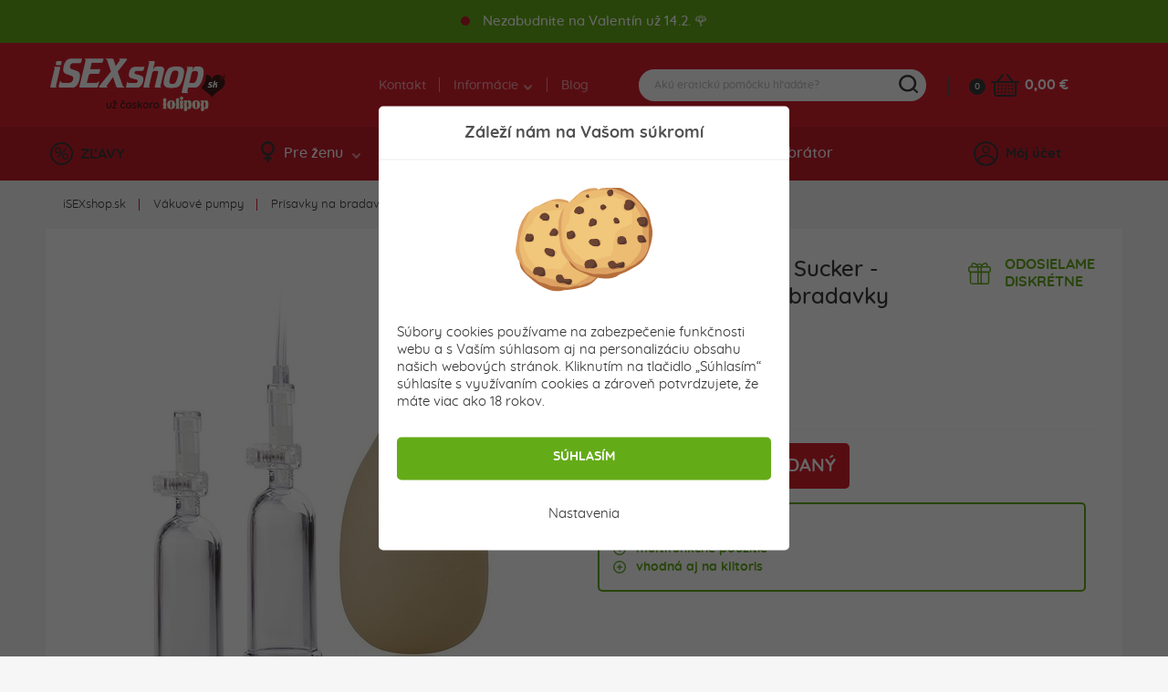

--- FILE ---
content_type: text/html; charset=utf-8
request_url: https://www.isexshop.sk/vakuove-pumpy/vakuove-pumpy-na-bradavky/crystal-clear-multi-sucker
body_size: 17738
content:
<!DOCTYPE html>
<html lang="sk">
<head>
	<meta charset="utf-8">
	<meta http-equiv="X-UA-Compatible" content="IE=edge">
	<meta name="viewport" content="width=device-width, initial-scale=1, minimum-scale=1.0, maximum-scale=5.0, user-scalable=yes">
	<meta name="robots" content="index, follow">

	<!-- Address bar color Android and iOS -->
	<meta name="theme-color" content="#d7212e">
	<meta name="apple-mobile-web-app-status-bar-style" content="black-translucent">

	<title>Crystal Clear Multi Sucker - pumpa na prsia a bradavky - isexshop.sk</title>

	<base href="https://www.isexshop.sk/" />

	
	<script type="application/ld+json">
	{
		"@context": "https://schema.org",
		"@type": 	"Organization",
		"url": 		"https://www.isexshop.sk",
		"logo": 	"https://www.isexshop.sk/img/open_graph/logo-open-graph.jpg",
		"sameAs": [
			"https://www.facebook.com/erotickyobchod/",
			"https://www.instagram.com/isexshop.sk/"
		]
	}
</script>

<meta property="og:type" 				content="og:product">
<meta property="product:price:amount" 	content="17.90"/>
<meta property="product:price:currency" content="Eur"/>

<meta name="twitter:card" 				content="summary_large_image">
<meta property="og:site_name" 			content="iSEXshop.sk">
<meta property="og:url" 				content="https://www.isexshop.sk/vakuove-pumpy/vakuove-pumpy-na-bradavky/crystal-clear-multi-sucker">
<meta property="og:title" 				content="Crystal Clear Multi Sucker - pumpa na prsia a bradavky">
<meta property="og:description" 		content="Vákuová pumpa s dvomi prísavkami. Na zväčšenie klitorisu alebo bradaviek. Pevný, dobre kĺzavý materiál. Vnútorný priemer: 2 cm, hlboké 6 cm....">
<meta property="og:image" 				content="https://www.isexshop.sk/admin/fotogaleria/1500/crystal-clear-multi-sucker.jpg">
<meta name="twitter:image:src" 			content="https://www.isexshop.sk/admin/fotogaleria/1500/crystal-clear-multi-sucker.jpg">

	<link rel="shortcut icon" href="/favicon.png" type="image/png"/>
	<link rel="apple-touch-icon" sizes="180x180" href="/img/open_graph/apple-touch-icon.png" type="image/png"/>
	<link rel="icon" sizes="192x192" href="/img/open_graph/android-touch-icon.png" type="image/png"/>
	
	<link rel="canonical" href="https://www.isexshop.sk/vakuove-pumpy/vakuove-pumpy-na-bradavky/crystal-clear-multi-sucker"><!-- Google Tag Manager -->
<script>(function(w,d,s,l,i){w[l]=w[l]||[];w[l].push({'gtm.start':
new Date().getTime(),event:'gtm.js'});var f=d.getElementsByTagName(s)[0],
j=d.createElement(s),dl=l!='dataLayer'?'&l='+l:'';j.async=true;j.src=
'https://www.googletagmanager.com/gtm.js?id='+i+dl;f.parentNode.insertBefore(j,f);
})(window,document,'script','dataLayer','GTM-T96PT2Z');</script>
<!-- End Google Tag Manager -->

<!-- Global site tag (gtag.js) - Google Analytics -->
<script async src="https://www.googletagmanager.com/gtag/js?id=G-N3Q5FD8TEG"></script>
<script>
	window.dataLayer = window.dataLayer || [];
	function gtag(){dataLayer.push(arguments);}
	gtag("js", new Date());
	
	// Google Analytics - GA4
	gtag("config", "G-N3Q5FD8TEG", { "allow_enhanced_conversions":true });
	
	// Google Ads
	gtag("config", "AW-975689982");
	
	// Consent mode default
	gtag("consent", "default", {
		"ad_user_data": "granted", // Marketingove cookies
		"ad_storage": "granted", // Marketingove
		"ad_personalization": "granted", // Preferencne
		"personalization_storage": "granted", // Preferencne
		"analytics_storage": "granted", // Statisticke
		"functionality_storage": "granted", // Nevyhnutne
		"security_storage": "granted" // Nevyhnutne
	});
</script>
	<!-- Meta Pixel Code -->
	<script>
		!function(f,b,e,v,n,t,s)
		{if(f.fbq)return;n=f.fbq=function(){n.callMethod?
			n.callMethod.apply(n,arguments):n.queue.push(arguments)};
			if(!f._fbq)f._fbq=n;n.push=n;n.loaded=!0;n.version='2.0';
			n.queue=[];t=b.createElement(e);t.async=!0;
			t.src=v;s=b.getElementsByTagName(e)[0];
			s.parentNode.insertBefore(t,s)}(window, document,'script',
			'https://connect.facebook.net/en_US/fbevents.js');
		fbq('init', '1634753727214038');
		fbq('track', 'PageView');
	</script>
	<noscript><img height="1" width="1" style="display:none" src="https://www.facebook.com/tr?id=1634753727214038&ev=PageView&noscript=1"/></noscript>
	<!-- End Meta Pixel Code -->
		<script src="/js/analytics-events.min.js?load=6" type="text/javascript"></script>

	<link rel="stylesheet" href="https://maxcdn.bootstrapcdn.com/bootstrap/4.0.0-alpha.6/css/bootstrap.min.css" integrity="sha384-rwoIResjU2yc3z8GV/NPeZWAv56rSmLldC3R/AZzGRnGxQQKnKkoFVhFQhNUwEyJ" crossorigin="anonymous">

	<link rel="stylesheet" type="text/css" href="/css/slick.min.css" />
	<link rel="stylesheet" type="text/css" href="/css/splide.min.css" />

		<link rel="stylesheet" type="text/css" href="/css/nouislider.min.css" />
	
		<link rel="stylesheet" type="text/css" href="/css/smartphoto.min.css?load=3" />
	
	
	<link rel="preload" href="/fonts/Quicksand-Regular.woff2" as="font" type="font/woff2" crossorigin>
	<link rel="preload" href="/fonts/Quicksand-Medium.woff2" as="font" type="font/woff2" crossorigin>
	<link rel="preload" href="/fonts/Quicksand-Bold.woff2" as="font" type="font/woff2" crossorigin>

	<link rel="stylesheet" type="text/css" href="/css/master.min.css?load=278" />

			<link rel="stylesheet" type="text/css" href="/css/detail-produktu.min.css?load=36" />
	</head>

<!-- ontouchstart="" enables low-delay CSS transitions -->
<body ontouchstart="" >

	<!-- Google Tag Manager (noscript) -->
<noscript><iframe src="https://www.googletagmanager.com/ns.html?id=GTM-T96PT2Z" height="0" width="0" style="display:none;visibility:hidden"></iframe></noscript>
<!-- End Google Tag Manager (noscript) -->	
	<header>
				<div class="top_extra_panel green" id="top_extra_panel">
			<div class="container">
				<span class="blinking_dot red"></span>
				Nezabudnite na Valentín už 14.2. 🌹			</div>
		</div>
			<div class="top">
			<div class="container">
				<div class="row">
					<div class="logo">
						<a href="/" title="Sexshop isexshop.sk">iSEXshop.sk</a>
					</div>
											<div class="phone_weekend"></div>
											<div class="nav">
						<nav>
							<ul>
								<li><a href="/kontakt">Kontakt</a></li>
								<li>
									<a>Informácie <i class="arrow--down"></i></a>
									<ul class="dropdown">
										<li><a href="/stav-mojej-objednavky">Kde je môj balík?</a></li>
										<!--<li><a href=""></a></li>-->
										<!--<li><a href=""></a></li>-->
										<!--<li><a href=""></a></li>-->
										<li><a href="/doprava">Doprava a platba</a></li>
										<li><a href="/objednavky-balime-diskretne">Diskrétne balenie</a></li>
										<li><a href="/faq">FAQ - časté otázky</a></li>
									</ul>
								</li>
								<li><a href="/clanky">Blog</a></li>
							</ul>
						</nav>
					</div>
	
					<div class="search">
	
	<form method="get" action="vyhladavanie">
		<div class="content">
			<input type="text" name="vyraz" placeholder="Akú erotickú pomôcku hľadáte?" autocomplete="off" />
			<div class="submit"></div>
		</div>
	</form>
	
	<div class="search--suggestion"></div>
	
</div>
	
					<div class="cart">
	<a href="/kosik" class="count">0</a>
	<a href="/kosik" class="icon" aria-label="Košík"></a>
	<a href="/kosik" class="price">
		0,00 &euro;	</a>
	<div class="cart--content"></div>
</div>
	
				</div>
			</div>
		</div>
		<div class="bottom">
			<div class="container">
				<div class="row">
					<div class="discount">
						<a href="/zlavy"><i class="icon--discount"></i>ZĽAVY</a>
					</div>
	
					<div class="nav">
	<nav>
		<ul>
			<li>
				<a href="#" class="menu--link"><i class="icon--woman"></i>Pre ženu<i class="arrow--down"></i></a>
				<div class="dropdown" style="display: none;">
					<div class="container woman"></div>
				</div>
			</li>
			<li>
				<a href="#" class="menu--link"><i class="icon--man"></i>Pre muža<i class="arrow--down"></i></a>
				<div class="dropdown" style="display: none;">
					<div class="container men"></div>
				</div>
			</li>
			<li>
				<a href="#" class="menu--link"><i class="icon--accessories"></i>Doplnky<i class="arrow--down"></i></a>
				<div class="dropdown" style="display: none;">
					<div class="container other"></div>
				</div>
			</li>
			<li>
				<a href="/vyhladavanie-vibratorov" class="menu--link simple"><i class="icon--find-vibrator"></i>Hľadám vibrátor</a>
			</li>
		</ul>
	</nav>
</div>
	
					<!-- add 'logged' class to account when user is logged -->
<div class="account">
	<div class="user"><i class="icon--user"></i>Môj účet</div>
	<div class="hover--content">
		<div class="login--content">
			<div class="title">Prihlásenie</div>
			<div class="form">
				<form method="post" action="#" id="login--form">
					<input 	type="email" name="login_mail" class="input" autocomplete="username" placeholder="E-mail">
					<input 	type="password" name="login_password" class="input" autocomplete="current-password" placeholder="Heslo">
					<button type="submit">PRIHLÁSIŤ SA</button>
				</form>
			</div>
			<div class="password">
				<a href="/zabudol-som-heslo">Zabudli ste heslo?</a>
			</div>
			<div class="registration">
				<div class="subtitle">Ešte nemáte svoje konto?</div>
				<div class="subtext">Zaregistrujte sa a využívajte všetky výhody a nakupujte pohodlnejšie.</div>
				<button class="btn register--toggle">ZAREGISTROVAŤ SA</button>
			</div>
		</div>
		<div class="register--content">
			<div class="title">Registrácia</div>
			<div class="text">Získajte prístup k množstvu výhod!</div>
			<div class="discount">
				<div class="left">
					<div>5</div>
					<div><img src="img/svg/discount_white_percent.svg" width="20" alt="Zľava"></div>
					<div>ZĽAVA</div>
				</div>
				<div class="right">Registráciou získate<br>zľavu na prvý nákup!</div>
			</div>
			<div class="form">
				<form method="post" action="#"  id="register--form">
					<input type="email" name="register_email" autocomplete="username" class="input" placeholder="E-mail*">
					<input type="password" name="register_password" autocomplete="new-password" class="input" placeholder="Heslo*" id="register_password_desktop">
					<input type="password" name="register_password_again" autocomplete="new-password" class="input" placeholder="Potvrdenie hesla*">
					<div class="links">
						Registráciou súhlasíte s našimi <a href='/obchodne-podmienky'>obchodnými podmienkami</a>. Viac informácií, ako chránime vaše osobné údaje nájdete v našich <a href='/ochrana-osobnych-udajov'>zásadách spracovania osobných údajov</a>.					</div>
					<button>ZAREGISTROVAŤ SA</button>
				</form>
			</div>
			<div class="login">
				<div class="subtitle">Máte už svoje konto?</div>
				<div class="subtext"></div>
				<button class="btn login--toggle">PRIHLÁSTE SA</button>
			</div>
		</div>
	</div>
	<div class="logged--content"></div>
</div>
	
				</div>
			</div>
		</div>
		<div class="mobile--menu">
			<div class="menu">MENU</div>
			<!--<div class="favourite"></div>-->
			<div class="search"></div>
			<!-- logged class if user is logged -->
			<div class="user"></div>
		</div>
	</header>

	<main id="top" class="main--product--detail">

	<section class="breadcrumbs">
        <div class="container-fluid">
            <div class="relative">
                <ul><li><a href="/" title="Sexshop iSEXshop.sk">iSEXshop.sk</a></li><li><a href="/vakuove-pumpy" title="">Vákuové pumpy</a></li><li><a href="/vakuove-pumpy/vakuove-pumpy-na-bradavky" title="">Prísavky na bradavky</a></li></ul>            </div>
        </div>
	</section>

	<section class="product--detail">
		<div class="container-fluid">
			<div class="row">
				<div class="col-12">
					<div class="white--bg">

						<div class="row">
							<div class="col-lg-6">
								<div class="mobile--only">
									<div class="top">
										<h1>Crystal Clear Multi Sucker - pumpa na prsia a bradavky</h1>
										<div class="reviews">
											<div class="stars" data-rating="0">
												<div class="star"></div>
												<div class="star"></div>
												<div class="star"></div>
												<div class="star"></div>
												<div class="star"></div>
											</div>
											<div class="count">
												<a href="/vakuove-pumpy/vakuove-pumpy-na-bradavky/crystal-clear-multi-sucker#reviews_mobile" class="open_reviews_mobile" data-open="rews"></a>
											</div>
										</div>
										<div class="bonuses">
											<div class="delivery--pack">ODOSIELAME<br>DISKRÉTNE</div>										</div>
									</div>
								</div>
								<div class="images">
									
									
									<div class="slider ">
										<a href="/admin/fotogaleria/1500/crystal-clear-multi-sucker.jpg" class="product-photo-gallery">
											<img srcset="/admin/fotogaleria/505/crystal-clear-multi-sucker.jpg 1x,
														/admin/fotogaleria/1010/crystal-clear-multi-sucker.jpg 1.5x,
														/admin/fotogaleria/1010/crystal-clear-multi-sucker.jpg 2x"
													src="/admin/fotogaleria/505/crystal-clear-multi-sucker.jpg"
													alt="Vákuová pumpa pre ženy vhodná na bradavky aj klitoris - Crystal Clear Multi Sucker."
												 	data-group="group">
										</a>
																						<a href="/admin/fotogaleria/1500/crystal-clear-multi-sucker-vakuova-pumpa-pre-zeny-na-bradavky-klitoris-detail---5920.jpg">
													<img srcset="/admin/fotogaleria/505/crystal-clear-multi-sucker-vakuova-pumpa-pre-zeny-na-bradavky-klitoris-detail---5920.jpg 1x,
																/admin/fotogaleria/1010/crystal-clear-multi-sucker-vakuova-pumpa-pre-zeny-na-bradavky-klitoris-detail---5920.jpg 1.5x,
																/admin/fotogaleria/1010/crystal-clear-multi-sucker-vakuova-pumpa-pre-zeny-na-bradavky-klitoris-detail---5920.jpg 2x"
														 src="/admin/fotogaleria/505/crystal-clear-multi-sucker-vakuova-pumpa-pre-zeny-na-bradavky-klitoris-detail---5920.jpg"
														 alt="Vákuová pumpa na bradavky aj klitoris.">
												</a>
																								<a href="/admin/fotogaleria/1500/crystal-clear-multi-sucker-vakuova-pumpa-pre-zeny-na-bradavky-klitoris-detail-balenie--6309.jpg">
													<img srcset="/admin/fotogaleria/505/crystal-clear-multi-sucker-vakuova-pumpa-pre-zeny-na-bradavky-klitoris-detail-balenie--6309.jpg 1x,
																/admin/fotogaleria/1010/crystal-clear-multi-sucker-vakuova-pumpa-pre-zeny-na-bradavky-klitoris-detail-balenie--6309.jpg 1.5x,
																/admin/fotogaleria/1010/crystal-clear-multi-sucker-vakuova-pumpa-pre-zeny-na-bradavky-klitoris-detail-balenie--6309.jpg 2x"
														 src="/admin/fotogaleria/505/crystal-clear-multi-sucker-vakuova-pumpa-pre-zeny-na-bradavky-klitoris-detail-balenie--6309.jpg"
														 alt="V balení multifunkčná vákuová pumpa pre ženy Crystal Clear Multi Sucker.">
												</a>
																					</div>

									<div class="slider--nav ">
																						<div class="slide">
													<a href="/admin/fotogaleria/1500/crystal-clear-multi-sucker-vakuova-pumpa-pre-zeny-na-bradavky-klitoris-detail---5920.jpg" class="product-photo-gallery">
														<img srcset="/admin/fotogaleria/100/crystal-clear-multi-sucker-vakuova-pumpa-pre-zeny-na-bradavky-klitoris-detail---5920.jpg 1x,
																	/admin/fotogaleria/200/crystal-clear-multi-sucker-vakuova-pumpa-pre-zeny-na-bradavky-klitoris-detail---5920.jpg 1.5x,
																	/admin/fotogaleria/200/crystal-clear-multi-sucker-vakuova-pumpa-pre-zeny-na-bradavky-klitoris-detail---5920.jpg 2x"
															 src="/admin/fotogaleria/100/crystal-clear-multi-sucker-vakuova-pumpa-pre-zeny-na-bradavky-klitoris-detail---5920.jpg"
															 alt="Vákuová pumpa na bradavky aj klitoris."
															 data-group="group">
													</a>
												</div>
																								<div class="slide">
													<a href="/admin/fotogaleria/1500/crystal-clear-multi-sucker-vakuova-pumpa-pre-zeny-na-bradavky-klitoris-detail-balenie--6309.jpg" class="product-photo-gallery">
														<img srcset="/admin/fotogaleria/100/crystal-clear-multi-sucker-vakuova-pumpa-pre-zeny-na-bradavky-klitoris-detail-balenie--6309.jpg 1x,
																	/admin/fotogaleria/200/crystal-clear-multi-sucker-vakuova-pumpa-pre-zeny-na-bradavky-klitoris-detail-balenie--6309.jpg 1.5x,
																	/admin/fotogaleria/200/crystal-clear-multi-sucker-vakuova-pumpa-pre-zeny-na-bradavky-klitoris-detail-balenie--6309.jpg 2x"
															 src="/admin/fotogaleria/100/crystal-clear-multi-sucker-vakuova-pumpa-pre-zeny-na-bradavky-klitoris-detail-balenie--6309.jpg"
															 alt="V balení multifunkčná vákuová pumpa pre ženy Crystal Clear Multi Sucker."
															 data-group="group">
													</a>
												</div>
																					</div>
								</div>
															</div>
							<div class="col-lg-6">
								<div class="top">
									<h1>Crystal Clear Multi Sucker - pumpa na prsia a bradavky</h1>
									<div class="reviews">
										<div class="stars" data-rating="0">
											<div class="star"></div>
											<div class="star"></div>
											<div class="star"></div>
											<div class="star"></div>
											<div class="star"></div>
										</div>
										<div class="count">
											<a href="/vakuove-pumpy/vakuove-pumpy-na-bradavky/crystal-clear-multi-sucker#reviews_desktop" class="open_reviews_desktop"></a>
										</div>
									</div>
									<div class="bonuses">
										<div class="delivery--pack">ODOSIELAME<br>DISKRÉTNE</div>									</div>
								</div>

                                <div class="info">
                                    <div class="flex">
                                                                            </div>
                                </div>

                                										<div class="price--info">
																						<div class="flex">
												<div class="text">Cena:</div>
												<div class="price">17,90</div>
												<div class="euro">&euro;</div>
																							</div>
										</div>
											<script>
		gtag("event", "Sold-out product", {
			"event_label": "Crystal Clear Multi Sucker - pumpa na prsia a bradavky",
			"value": null		});
	</script>
	
									<div class="out--stock">
										<div class="add--to--cart">
											<div class="flex">
												<div class="add">
													<button type="button">PRODUKT JE VYPREDANÝ</button>
												</div>
												<!--<div class="favourite">
													<a href="#" class="add--to--favourite"></a>
												</div>-->
											</div>
										</div>
										<!--<div class="stock">
											<p><strong>VYPREDANÝ</strong> - Dostupnosť tovaru môžete sledovať prostredníctvom e-mailovej notifikácie, ktorú si môžete nastaviť nižšie.</p>
										</div>
										<div class="notify">
											<button type="button">NOTIFIKÁCIA</button>
										</div>-->
									</div>
																	<div class="pros--cons">
									<div class="flex">
																				<div class="left">
											<div class="pros">
												<div class="title">PLUSY:</div>
												<ul>
													<li>multifunkčné použitie</li><li>vhodná aj na klitoris</li>												</ul>
											</div>
										</div>
																													</div>
								</div>
																
							</div>
						</div>

						<div class="row">

							<div class="col-lg-6 col-xl-7">
								<div class="spec">
									<ul class="tablist">
										<li class="nav-item">
											<a data-toggle="tab" href="#desc" role="tab" class="active">Popis produktu</a>
										</li>
										<li class="nav-item">
											<a data-toggle="tab" href="#rews" id="reviews_desktop" role="tab">Recenzie (0)</a>
										</li>
										<!--<li class="nav-item">
											<a data-toggle="tab" href="#download" role="tab"></a>
										</li>
										<li class="nav-item">
											<a data-toggle="tab" href="#accessories" role="tab"></a>
										</li>-->
									</ul>
									<div class="tab-content">
										<div class="review_summary">
											<div class="left">
												<div class="number">0,0</div>
												<div class="stars" data-rating="0">
													<div class="star"></div>
													<div class="star"></div>
													<div class="star"></div>
													<div class="star"></div>
													<div class="star"></div>
												</div>
												<div class="count">
													Produkt zatiaľ nikto nehodnotil.												</div>
											</div>
											<div class="right">
												<div class="number_of_sold"><span class="big">50+</span> zákazníkov zakúpilo</div>
												<div class="other_info red">Produkt je momentálne vypredaný</div>											
											</div>
										</div>
										<a class="product--section" data-open="desc">Popis produktu <span class="open_close_indicator active"></span></a>
										<div class="description tab-pane active" id="desc" role="tabpanel">
											Vákuová pumpa s dvomi prísavkami. Na zväčšenie klitorisu alebo bradaviek. Pevný, dobre kĺzavý materiál. Vnútorný priemer: 2 cm, hlboké 6 cm.										</div>
										<a class="product--section" data-open="rews" id="reviews_mobile">Recenzie (0) <span class="open_close_indicator"></span></a>
										<div class="reviews tab-pane" id="rews" role="tabpanel">
											<div class="list">
																							</div>

											<form method="post" action="/" id="addComment">
												<input type="hidden" name="csrf" id="csrf" value="7f2e15e453c75f8d83c00244397a8b1e">
												<input type="text" name="vyplni_len_robot" class="nastav_display_none" id="vyplni_len_robot" value="" autocomplete="off">
												<input type="email" name="toto_tiez_je_pre_robota" class="nastav_display_none" id="toto_tiez_je_pre_robota" value="Peter Bondra" autocomplete="off">
												<input type="text" id="komentar-meno" name="name" class="input" maxlength="25" placeholder="Meno *" value="">
												<textarea id="komentar-text" name="text" placeholder="Aké sú vaše skúsenosti s produktom? (nepovinné)"></textarea>
												<fieldset class="rating">
													<input type="radio" id="star5" name="rating" value="5" />
													<label class="full" for="star5" title="Wow! Perfektné - 5 hviezdičiek"></label>
													<input type="radio" id="star4" name="rating" value="4" />
													<label class="full" for="star4" title="Skvelé - 4 hvieždičky"></label>
													<input type="radio" id="star3" name="rating" value="3" />
													<label class="full" for="star3" title="Dobré - 3 hvieždičky"></label>
													<input type="radio" id="star2" name="rating" value="2" />
													<label class="full" for="star2" title="Nič moc - 2 hvieždičky"></label>
													<input type="radio" id="star1" name="rating" value="1" />
													<label class="full" for="star1" title="Slabé - 1 hviezdička"></label>
												</fieldset>
												<div class="clearfix"></div>
												<button type="button" class="btn disabled" id="send-comment-product">ODOSLAŤ HODNOTENIE</button>
												<input type="hidden" value="405" id="komentar-id-produktu" />
											</form>
										</div>
										<!--<a class="product--section" data-open="download"> <span class="open_close_indicator"></span></a>
										<div class="download tab-pane" id="download" role="tabpanel"></div>
										<a class="product--section" data-open="accessories"> <span class="open_close_indicator"></span></a>
										<div class="accessories tab-pane" id="accessories" role="tabpanel"></div>-->
									</div>
								</div>
							</div>

							<div class="col-lg-6 col-xl-5">
								<div class="spec">
									<ul class="tablist">
										<li class="nav-item">
											<a href="javascript:void(0);" class="active">Parametre</a>
										</li>
									</ul>
									<div class="tab-content">
										<a class="product--section add_border">Parametre</a>
										<div class="specification">
											<table>
												<tbody>
												<tr>
													<td>Dostupnosť:</td>
													<td><strong class="c--red">Vypredané</strong></td>												</tr>
												<tr>
													<td>Kód produktu:</td>
													<td>SX0405</td>
												</tr>
																																																													<tr>
														<td><strong>Priemer:</strong></td>
														<td><strong>2 cm</strong></td>
													</tr>
																																																																									<tr>
														<td>Materiál:</td>
														<td><a href="javascript:void(0);" class="popis_materialov" data-id_materialu="1" title="Čo je to ABS?">ABS</a></td>
													</tr>
																																					<tr>
														<td>Povrch:</td>
														<td>Členitý</td>
													</tr>
																																																	<tr>
														<td>Vibrovanie:</td>
														<td>Bez vibrácií</td>
													</tr>
																																																																																																																																																																																																																									<tr>
														<td>EAN</td>
														<td>4024144516049</td>
													</tr>
																																																</tbody>
											</table>
										</div>
									</div>
								</div>
							</div>
						</div>

					</div>
				</div>
			</div>
		</div>
	</section>

	<!-- Podobne produkty -->
		<section class="title">
		<div class="container-fluid">
			<div class="row">
				<div class="col-12">
					<h1><span>Podobné produkty</span></h1>
				</div>
			</div>
		</div>
	</section>

	<section class="products" id="similar-products" data-id-product="405">
		<div class="container-fluid">
			<div class="row">
				<div class="col-12">
					<div class="flex">
							<div class="product" data-id-produktu="5225">
		<div class="all">
			<a href="/vakuove-pumpy/vakuove-pumpy-na-bradavky/vibracna-vakuova-pumpa-na-bradavky">
				<div class="content">
										<div class="image lazy-load-preloader">
						<picture>
							<source data-srcset="/admin/fotogaleria/195/vibracna-vakuova-pumpa-ma-bradavky-na-prsia-fialova-2114.jpg 1x,
											/admin/fotogaleria/390/vibracna-vakuova-pumpa-ma-bradavky-na-prsia-fialova-2114.jpg 1.5x,
											/admin/fotogaleria/390/vibracna-vakuova-pumpa-ma-bradavky-na-prsia-fialova-2114.jpg 2x">
							<img data-src="/admin/fotogaleria/195/vibracna-vakuova-pumpa-ma-bradavky-na-prsia-fialova-2114.jpg" class="lazy" alt="Vibračná vákuová pumpa na bradavky">
						</picture>
						<div class="hover">
																<div class="img">
										<picture>
											<source media="(min-width: 1200px)"
													srcset="/admin/fotogaleria/54/vibracna-vakuova-pumpa-ma-bradavky-na-prsia-fialova-detail-prisavky-6242.jpg 1x,
															/admin/fotogaleria/108/vibracna-vakuova-pumpa-ma-bradavky-na-prsia-fialova-detail-prisavky-6242.jpg 1.5x,
															/admin/fotogaleria/108/vibracna-vakuova-pumpa-ma-bradavky-na-prsia-fialova-detail-prisavky-6242.jpg 2x">
											<source media="(max-width: 1199px)"
													srcset="img/no-img.png">
											<img src="/admin/fotogaleria/54/vibracna-vakuova-pumpa-ma-bradavky-na-prsia-fialova-detail-prisavky-6242.jpg" alt="Vákuová pumpa na bradavky s vibračným vajíčkom.">
										</picture>
									</div>
																		<div class="img">
										<picture>
											<source media="(min-width: 1200px)"
													srcset="/admin/fotogaleria/54/vibracna-vakuova-pumpa-ma-bradavky-na-prsia-fialova-detail-7348.JPG 1x,
															/admin/fotogaleria/108/vibracna-vakuova-pumpa-ma-bradavky-na-prsia-fialova-detail-7348.JPG 1.5x,
															/admin/fotogaleria/108/vibracna-vakuova-pumpa-ma-bradavky-na-prsia-fialova-detail-7348.JPG 2x">
											<source media="(max-width: 1199px)"
													srcset="img/no-img.png">
											<img src="/admin/fotogaleria/54/vibracna-vakuova-pumpa-ma-bradavky-na-prsia-fialova-detail-7348.JPG" alt="Vákuová vibračná pumpička na bradavky.">
										</picture>
									</div>
																		<div class="img">
										<picture>
											<source media="(min-width: 1200px)"
													srcset="/admin/fotogaleria/54/vibracna-vakuova-pumpa-ma-bradavky-na-prsia-fialova-detail-funkcii-6015.jpg 1x,
															/admin/fotogaleria/108/vibracna-vakuova-pumpa-ma-bradavky-na-prsia-fialova-detail-funkcii-6015.jpg 1.5x,
															/admin/fotogaleria/108/vibracna-vakuova-pumpa-ma-bradavky-na-prsia-fialova-detail-funkcii-6015.jpg 2x">
											<source media="(max-width: 1199px)"
													srcset="img/no-img.png">
											<img src="/admin/fotogaleria/54/vibracna-vakuova-pumpa-ma-bradavky-na-prsia-fialova-detail-funkcii-6015.jpg" alt="Popis jednotlivých častí vibračnej vákuovej pumpy na bradavky.">
										</picture>
									</div>
																		<div class="img">
										<picture>
											<source media="(min-width: 1200px)"
													srcset="/admin/fotogaleria/54/nipple-sucker-vibracna-pumpa-na-bradavky-balenie-8163.jpg 1x,
															/admin/fotogaleria/108/nipple-sucker-vibracna-pumpa-na-bradavky-balenie-8163.jpg 1.5x,
															/admin/fotogaleria/108/nipple-sucker-vibracna-pumpa-na-bradavky-balenie-8163.jpg 2x">
											<source media="(max-width: 1199px)"
													srcset="img/no-img.png">
											<img src="/admin/fotogaleria/54/nipple-sucker-vibracna-pumpa-na-bradavky-balenie-8163.jpg" alt="">
										</picture>
									</div>
															</div>
					</div>

					<div class="title">Vibračná vákuová pumpa na bradavky</div>
					<div class="stars" data-rating="70" >
						<div class="star"></div>
						<div class="star"></div>
						<div class="star"></div>
						<div class="star"></div>
						<div class="star"></div>
					</div>
					<div class="features">
						<ul>
						<li>Silné prísavky</li><li>Multirýchlostné vibrácie</li><li>Poistka pre rýchle uvoľnenie tlaku</li><li>Batérie súčasťou balenia</li>						</ul>
					</div>
					<div class="free--shipping"></div>					<div class="prices">
													<div class="old--price"></div>
							<div class="price">27,90 <span>&euro;</span></div>
												</div>
				</div>
			</a>
			<div class="sub--content">
				<div class="line"></div>
				<div class="dimensions">
																													</div>
				<!--<a href="javascript:void(0);" class="favourite"><span>Do obľúbených</span></a>-->
				<a href="javascript:void(0);" class="add_to_cart" id_produktu="5225"><span>Pridať</span></a>
			</div>
		</div>
	</div>
		<div class="product" data-id-produktu="4084">
		<div class="all">
			<a href="/vakuove-pumpy/vakuove-pumpy-na-bradavky/stimulator-bradaviek">
				<div class="content">
										<div class="image lazy-load-preloader">
						<picture>
							<source data-srcset="/admin/fotogaleria/195/pumpa-na-bradavky-1670.jpg 1x,
											/admin/fotogaleria/390/pumpa-na-bradavky-1670.jpg 1.5x,
											/admin/fotogaleria/390/pumpa-na-bradavky-1670.jpg 2x">
							<img data-src="/admin/fotogaleria/195/pumpa-na-bradavky-1670.jpg" class="lazy" alt="Stimulátor bradaviek">
						</picture>
						<div class="hover">
																<div class="img">
										<picture>
											<source media="(min-width: 1200px)"
													srcset="/admin/fotogaleria/54/pumpa-na-bradavky-detail-stimulatora-5601.jpg 1x,
															/admin/fotogaleria/108/pumpa-na-bradavky-detail-stimulatora-5601.jpg 1.5x,
															/admin/fotogaleria/108/pumpa-na-bradavky-detail-stimulatora-5601.jpg 2x">
											<source media="(max-width: 1199px)"
													srcset="img/no-img.png">
											<img src="/admin/fotogaleria/54/pumpa-na-bradavky-detail-stimulatora-5601.jpg" alt="Pumpička na bradavky v dvoch veľkostiach.">
										</picture>
									</div>
																		<div class="img">
										<picture>
											<source media="(min-width: 1200px)"
													srcset="/admin/fotogaleria/54/pumpa-na-bradavky-pouzitie-6347.jpg 1x,
															/admin/fotogaleria/108/pumpa-na-bradavky-pouzitie-6347.jpg 1.5x,
															/admin/fotogaleria/108/pumpa-na-bradavky-pouzitie-6347.jpg 2x">
											<source media="(max-width: 1199px)"
													srcset="img/no-img.png">
											<img src="/admin/fotogaleria/54/pumpa-na-bradavky-pouzitie-6347.jpg" alt="Ukážka použitia vákuovej pumpy na bradavky.">
										</picture>
									</div>
																		<div class="img">
										<picture>
											<source media="(min-width: 1200px)"
													srcset="/admin/fotogaleria/54/pumpa-na-bradavky-pouzitie-detail-7224.jpg 1x,
															/admin/fotogaleria/108/pumpa-na-bradavky-pouzitie-detail-7224.jpg 1.5x,
															/admin/fotogaleria/108/pumpa-na-bradavky-pouzitie-detail-7224.jpg 2x">
											<source media="(max-width: 1199px)"
													srcset="img/no-img.png">
											<img src="/admin/fotogaleria/54/pumpa-na-bradavky-pouzitie-detail-7224.jpg" alt="Detail na satie bradavky pomocou vákuovej pumpy s fixačnými gumičkami.">
										</picture>
									</div>
																		<div class="img">
										<picture>
											<source media="(min-width: 1200px)"
													srcset="/admin/fotogaleria/54/pumpa-na-bradavky-balenie-7800.jpg 1x,
															/admin/fotogaleria/108/pumpa-na-bradavky-balenie-7800.jpg 1.5x,
															/admin/fotogaleria/108/pumpa-na-bradavky-balenie-7800.jpg 2x">
											<source media="(max-width: 1199px)"
													srcset="img/no-img.png">
											<img src="/admin/fotogaleria/54/pumpa-na-bradavky-balenie-7800.jpg" alt="V balení vákuové pumpičky na bradavky v dvoch veľkostiach s gumičkami.">
										</picture>
									</div>
															</div>
					</div>

					<div class="title">Stimulátor bradaviek</div>
					<div class="stars" data-rating="100" >
						<div class="star"></div>
						<div class="star"></div>
						<div class="star"></div>
						<div class="star"></div>
						<div class="star"></div>
					</div>
					<div class="features">
						<ul>
						<li>Bez vibrácií</li><li>ABS</li>						</ul>
					</div>
					<div class="free--shipping"></div>					<div class="prices">
													<div class="old--price"></div>
							<div class="price">12,90 <span>&euro;</span></div>
												</div>
				</div>
			</a>
			<div class="sub--content">
				<div class="line"></div>
				<div class="dimensions">
																													</div>
				<!--<a href="javascript:void(0);" class="favourite"><span>Do obľúbených</span></a>-->
				<a href="javascript:void(0);" class="add_to_cart" id_produktu="4084"><span>Pridať</span></a>
			</div>
		</div>
	</div>
		<div class="product" data-id-produktu="9879">
		<div class="all">
			<a href="/vakuove-pumpy/vakuove-pumpy-na-bradavky/sada-2-pumpy-na-bradavky-a-klitoris-s-m">
				<div class="content">
					<div class="ribbon new">Novinka</div>					<div class="image lazy-load-preloader">
						<picture>
							<source data-srcset="/admin/fotogaleria/195/sada-pumpa-na-bradavky-a-klitoris-s-m-50f8f98.jpg 1x,
											/admin/fotogaleria/390/sada-pumpa-na-bradavky-a-klitoris-s-m-50f8f98.jpg 1.5x,
											/admin/fotogaleria/390/sada-pumpa-na-bradavky-a-klitoris-s-m-50f8f98.jpg 2x">
							<img data-src="/admin/fotogaleria/195/sada-pumpa-na-bradavky-a-klitoris-s-m-50f8f98.jpg" class="lazy" alt="Sada 2 pumpy na bradavky a klitoris S/M">
						</picture>
						<div class="hover">
																<div class="img">
										<picture>
											<source media="(min-width: 1200px)"
													srcset="/admin/fotogaleria/54/manualna-pumpa-s-m-nastavitelny-podtlak-rozmery-48dc4cd.jpg 1x,
															/admin/fotogaleria/108/manualna-pumpa-s-m-nastavitelny-podtlak-rozmery-48dc4cd.jpg 1.5x,
															/admin/fotogaleria/108/manualna-pumpa-s-m-nastavitelny-podtlak-rozmery-48dc4cd.jpg 2x">
											<source media="(max-width: 1199px)"
													srcset="img/no-img.png">
											<img src="/admin/fotogaleria/54/manualna-pumpa-s-m-nastavitelny-podtlak-rozmery-48dc4cd.jpg" alt="">
										</picture>
									</div>
																		<div class="img">
										<picture>
											<source media="(min-width: 1200px)"
													srcset="/admin/fotogaleria/54/pumpa-na-klitoris-a-bradavky-s-m-detail-d8b1577.jpg 1x,
															/admin/fotogaleria/108/pumpa-na-klitoris-a-bradavky-s-m-detail-d8b1577.jpg 1.5x,
															/admin/fotogaleria/108/pumpa-na-klitoris-a-bradavky-s-m-detail-d8b1577.jpg 2x">
											<source media="(max-width: 1199px)"
													srcset="img/no-img.png">
											<img src="/admin/fotogaleria/54/pumpa-na-klitoris-a-bradavky-s-m-detail-d8b1577.jpg" alt="">
										</picture>
									</div>
																		<div class="img">
										<picture>
											<source media="(min-width: 1200px)"
													srcset="/admin/fotogaleria/54/pouzitie-pumpy-na-bradavky-a-klitoris-s-m-096151d.jpg 1x,
															/admin/fotogaleria/108/pouzitie-pumpy-na-bradavky-a-klitoris-s-m-096151d.jpg 1.5x,
															/admin/fotogaleria/108/pouzitie-pumpy-na-bradavky-a-klitoris-s-m-096151d.jpg 2x">
											<source media="(max-width: 1199px)"
													srcset="img/no-img.png">
											<img src="/admin/fotogaleria/54/pouzitie-pumpy-na-bradavky-a-klitoris-s-m-096151d.jpg" alt="">
										</picture>
									</div>
																		<div class="img">
										<picture>
											<source media="(min-width: 1200px)"
													srcset="/admin/fotogaleria/54/krabica-balenie-pumpa-bradavky-klitoris-s-m-06cf780.jpg 1x,
															/admin/fotogaleria/108/krabica-balenie-pumpa-bradavky-klitoris-s-m-06cf780.jpg 1.5x,
															/admin/fotogaleria/108/krabica-balenie-pumpa-bradavky-klitoris-s-m-06cf780.jpg 2x">
											<source media="(max-width: 1199px)"
													srcset="img/no-img.png">
											<img src="/admin/fotogaleria/54/krabica-balenie-pumpa-bradavky-klitoris-s-m-06cf780.jpg" alt="">
										</picture>
									</div>
															</div>
					</div>

					<div class="title">Sada 2 pumpy na bradavky a klitoris S/M</div>
					<div class="stars" data-rating="0" >
						<div class="star"></div>
						<div class="star"></div>
						<div class="star"></div>
						<div class="star"></div>
						<div class="star"></div>
					</div>
					<div class="features">
						<ul>
						<li>Nastaviteľná intenzita sania</li><li>Zvýrazňuje citlivosť bradaviek a klitorisu</li><li>Jednoduché manuálne ovládanie </li><li>Vhodné na predohru aj sólo hry</li>						</ul>
					</div>
					<div class="free--shipping"></div>					<div class="prices">
													<div class="old--price"></div>
							<div class="price">14,90 <span>&euro;</span></div>
												</div>
				</div>
			</a>
			<div class="sub--content">
				<div class="line"></div>
				<div class="dimensions">
								<div class="height"><span>10,0 	cm</span></div>							<div class="average"><span>4 	cm</span></div>																				</div>
				<!--<a href="javascript:void(0);" class="favourite"><span>Do obľúbených</span></a>-->
				<a href="javascript:void(0);" class="add_to_cart" id_produktu="9879"><span>Pridať</span></a>
			</div>
		</div>
	</div>
		<div class="product" data-id-produktu="9880">
		<div class="all">
			<a href="/vakuove-pumpy/vakuove-pumpy-na-bradavky/sada-2-pumpy-na-bradavky-a-klitoris-m-l">
				<div class="content">
					<div class="ribbon new">Novinka</div>					<div class="image lazy-load-preloader">
						<picture>
							<source data-srcset="/admin/fotogaleria/195/sada-pumpa-na-bradavky-a-klitoris-s-m-50f8f98.jpg 1x,
											/admin/fotogaleria/390/sada-pumpa-na-bradavky-a-klitoris-s-m-50f8f98.jpg 1.5x,
											/admin/fotogaleria/390/sada-pumpa-na-bradavky-a-klitoris-s-m-50f8f98.jpg 2x">
							<img data-src="/admin/fotogaleria/195/sada-pumpa-na-bradavky-a-klitoris-s-m-50f8f98.jpg" class="lazy" alt="Sada 2 pumpy na bradavky a klitoris M/L">
						</picture>
						<div class="hover">
																<div class="img">
										<picture>
											<source media="(min-width: 1200px)"
													srcset="/admin/fotogaleria/54/manualna-pumpa-m-l-nastavitelny-podtlak-rozmery-03b0cef.jpg 1x,
															/admin/fotogaleria/108/manualna-pumpa-m-l-nastavitelny-podtlak-rozmery-03b0cef.jpg 1.5x,
															/admin/fotogaleria/108/manualna-pumpa-m-l-nastavitelny-podtlak-rozmery-03b0cef.jpg 2x">
											<source media="(max-width: 1199px)"
													srcset="img/no-img.png">
											<img src="/admin/fotogaleria/54/manualna-pumpa-m-l-nastavitelny-podtlak-rozmery-03b0cef.jpg" alt="">
										</picture>
									</div>
																		<div class="img">
										<picture>
											<source media="(min-width: 1200px)"
													srcset="/admin/fotogaleria/54/pumpa-na-klitoris-a-bradavky-s-m-detail-d8b1577.jpg 1x,
															/admin/fotogaleria/108/pumpa-na-klitoris-a-bradavky-s-m-detail-d8b1577.jpg 1.5x,
															/admin/fotogaleria/108/pumpa-na-klitoris-a-bradavky-s-m-detail-d8b1577.jpg 2x">
											<source media="(max-width: 1199px)"
													srcset="img/no-img.png">
											<img src="/admin/fotogaleria/54/pumpa-na-klitoris-a-bradavky-s-m-detail-d8b1577.jpg" alt="">
										</picture>
									</div>
																		<div class="img">
										<picture>
											<source media="(min-width: 1200px)"
													srcset="/admin/fotogaleria/54/pouzitie-pumpy-na-bradavky-a-klitoris-s-m-096151d.jpg 1x,
															/admin/fotogaleria/108/pouzitie-pumpy-na-bradavky-a-klitoris-s-m-096151d.jpg 1.5x,
															/admin/fotogaleria/108/pouzitie-pumpy-na-bradavky-a-klitoris-s-m-096151d.jpg 2x">
											<source media="(max-width: 1199px)"
													srcset="img/no-img.png">
											<img src="/admin/fotogaleria/54/pouzitie-pumpy-na-bradavky-a-klitoris-s-m-096151d.jpg" alt="">
										</picture>
									</div>
																		<div class="img">
										<picture>
											<source media="(min-width: 1200px)"
													srcset="/admin/fotogaleria/54/krabica-balenie-pumpa-bradavky-klitoris-m-l-6fab535.jpg 1x,
															/admin/fotogaleria/108/krabica-balenie-pumpa-bradavky-klitoris-m-l-6fab535.jpg 1.5x,
															/admin/fotogaleria/108/krabica-balenie-pumpa-bradavky-klitoris-m-l-6fab535.jpg 2x">
											<source media="(max-width: 1199px)"
													srcset="img/no-img.png">
											<img src="/admin/fotogaleria/54/krabica-balenie-pumpa-bradavky-klitoris-m-l-6fab535.jpg" alt="">
										</picture>
									</div>
															</div>
					</div>

					<div class="title">Sada 2 pumpy na bradavky a klitoris M/L</div>
					<div class="stars" data-rating="0" >
						<div class="star"></div>
						<div class="star"></div>
						<div class="star"></div>
						<div class="star"></div>
						<div class="star"></div>
					</div>
					<div class="features">
						<ul>
						<li>Väčšia veľkosť pumpičiek vhodná aj na väčšie poprsie</li><li>Nastaviteľná intenzita sania</li><li>Zvýrazňuje citlivosť bradaviek a klitorisu</li><li>Jednoduché manuálne ovládanie </li>						</ul>
					</div>
					<div class="free--shipping"></div>					<div class="prices">
													<div class="old--price"></div>
							<div class="price">14,90 <span>&euro;</span></div>
												</div>
				</div>
			</a>
			<div class="sub--content">
				<div class="line"></div>
				<div class="dimensions">
								<div class="height"><span>10,0 	cm</span></div>							<div class="average"><span>5 	cm</span></div>																				</div>
				<!--<a href="javascript:void(0);" class="favourite"><span>Do obľúbených</span></a>-->
				<a href="javascript:void(0);" class="add_to_cart" id_produktu="9880"><span>Pridať</span></a>
			</div>
		</div>
	</div>
		<div class="product" data-id-produktu="8358">
		<div class="all">
			<a href="/vakuove-pumpy/vakuove-pumpy-na-bradavky/nipple-teaser-stimulator-bradaviek">
				<div class="content">
										<div class="image lazy-load-preloader">
						<picture>
							<source data-srcset="/admin/fotogaleria/195/nipple-teaser-by-prof-jason-c-mini-pumpicky-na-bradavky-detail-stimulatoru-2291458.jpg 1x,
											/admin/fotogaleria/390/nipple-teaser-by-prof-jason-c-mini-pumpicky-na-bradavky-detail-stimulatoru-2291458.jpg 1.5x,
											/admin/fotogaleria/390/nipple-teaser-by-prof-jason-c-mini-pumpicky-na-bradavky-detail-stimulatoru-2291458.jpg 2x">
							<img data-src="/admin/fotogaleria/195/nipple-teaser-by-prof-jason-c-mini-pumpicky-na-bradavky-detail-stimulatoru-2291458.jpg" class="lazy" alt="Nipple Teaser stimulátor bradaviek">
						</picture>
						<div class="hover">
																<div class="img">
										<picture>
											<source media="(min-width: 1200px)"
													srcset="/admin/fotogaleria/54/nipple-teaser-by-prof-jason-c-mini-pumpicky-na-bradavky-detail-80a5128.jpg 1x,
															/admin/fotogaleria/108/nipple-teaser-by-prof-jason-c-mini-pumpicky-na-bradavky-detail-80a5128.jpg 1.5x,
															/admin/fotogaleria/108/nipple-teaser-by-prof-jason-c-mini-pumpicky-na-bradavky-detail-80a5128.jpg 2x">
											<source media="(max-width: 1199px)"
													srcset="img/no-img.png">
											<img src="/admin/fotogaleria/54/nipple-teaser-by-prof-jason-c-mini-pumpicky-na-bradavky-detail-80a5128.jpg" alt="Pumpičky na stimuláciu bradaviek. ">
										</picture>
									</div>
																		<div class="img">
										<picture>
											<source media="(min-width: 1200px)"
													srcset="/admin/fotogaleria/54/nipple-teaser-by-prof-jason-c-mini-pumpicky-na-bradavky-8763192.jpg 1x,
															/admin/fotogaleria/108/nipple-teaser-by-prof-jason-c-mini-pumpicky-na-bradavky-8763192.jpg 1.5x,
															/admin/fotogaleria/108/nipple-teaser-by-prof-jason-c-mini-pumpicky-na-bradavky-8763192.jpg 2x">
											<source media="(max-width: 1199px)"
													srcset="img/no-img.png">
											<img src="/admin/fotogaleria/54/nipple-teaser-by-prof-jason-c-mini-pumpicky-na-bradavky-8763192.jpg" alt="Stimulácia bradaviek pomocou pumpičiek. ">
										</picture>
									</div>
																		<div class="img">
										<picture>
											<source media="(min-width: 1200px)"
													srcset="/admin/fotogaleria/54/nipple-teaser-by-prof-jason-c-mini-pumpicky-na-bradavky-balenie-9742130.jpg 1x,
															/admin/fotogaleria/108/nipple-teaser-by-prof-jason-c-mini-pumpicky-na-bradavky-balenie-9742130.jpg 1.5x,
															/admin/fotogaleria/108/nipple-teaser-by-prof-jason-c-mini-pumpicky-na-bradavky-balenie-9742130.jpg 2x">
											<source media="(max-width: 1199px)"
													srcset="img/no-img.png">
											<img src="/admin/fotogaleria/54/nipple-teaser-by-prof-jason-c-mini-pumpicky-na-bradavky-balenie-9742130.jpg" alt="Dve pumpičky v balení ktoré prekrvia vaše bradavky aby boli ešte citlivejšie. ">
										</picture>
									</div>
															</div>
					</div>

					<div class="title">Nipple Teaser stimulátor bradaviek</div>
					<div class="stars" data-rating="0" >
						<div class="star"></div>
						<div class="star"></div>
						<div class="star"></div>
						<div class="star"></div>
						<div class="star"></div>
					</div>
					<div class="features">
						<ul>
						<li>Bradavky budú väčšie a citlivejšie</li><li>Bez vibrácií</li><li>ABS</li>						</ul>
					</div>
					<div class="free--shipping"></div>					<div class="prices">
													<div class="old--price"></div>
							<div class="price">8,90 <span>&euro;</span></div>
												</div>
				</div>
			</a>
			<div class="sub--content">
				<div class="line"></div>
				<div class="dimensions">
								<div class="height"><span>6,5 	cm</span></div>																									</div>
				<!--<a href="javascript:void(0);" class="favourite"><span>Do obľúbených</span></a>-->
				<a href="javascript:void(0);" class="add_to_cart" id_produktu="8358"><span>Pridať</span></a>
			</div>
		</div>
	</div>
						</div>
					<div class="link">
						<a href="#" class="btn show--all show--similar--products" onclick="Ga_Ee_Show_Similar_Products(405)">NAČÍTAŤ ĎALŠIE ...</a>
					</div>
					<div class="preloader">
						<img src="img/svg/preloader-circle.svg" alt="">
					</div>
				</div>
			</div>
		</div>
	</section>
	<script>
		gtag("event", "view_item_list", {
			item_list_name: "Similar products",
			items: [
    {
        "item_id": "5225",
        "item_name": "Vibračná vákuová pumpa na bradavky",
        "discount": 0,
        "item_brand": "",
        "item_list_name": "Similar products",
        "item_variant": "Fialová",
        "price": 22.68,
        "quantity": 1,
        "item_category": "Vákuové pumpy",
        "item_category2": "Prísavky na bradavky"
    },
    {
        "item_id": "4084",
        "item_name": "Stimulátor bradaviek",
        "discount": 0,
        "item_brand": "Seven Creations",
        "item_list_name": "Similar products",
        "item_variant": "Fialová",
        "price": 10.49,
        "quantity": 1,
        "item_category": "Vákuové pumpy",
        "item_category2": "Prísavky na bradavky"
    },
    {
        "item_id": "9879",
        "item_name": "Sada 2 pumpy na bradavky a klitoris S/M",
        "discount": 0,
        "item_brand": "",
        "item_list_name": "Similar products",
        "item_variant": "Biela",
        "price": 12.109999999999999,
        "quantity": 1,
        "item_category": "Vákuové pumpy",
        "item_category2": "Prísavky na bradavky"
    },
    {
        "item_id": "9880",
        "item_name": "Sada 2 pumpy na bradavky a klitoris M/L",
        "discount": 0,
        "item_brand": "",
        "item_list_name": "Similar products",
        "item_variant": "",
        "price": 12.109999999999999,
        "quantity": 1,
        "item_category": "Vákuové pumpy",
        "item_category2": "Prísavky na bradavky"
    },
    {
        "item_id": "8358",
        "item_name": "Nipple Teaser stimulátor bradaviek",
        "discount": 0,
        "item_brand": "",
        "item_list_name": "Similar products",
        "item_variant": "Čierna",
        "price": 7.2400000000000002,
        "quantity": 1,
        "item_category": "Vákuové pumpy",
        "item_category2": "Prísavky na bradavky"
    }
]		});
	</script>
	
	<!-- Naposledy prezrete produkty -->
		<div class="white--space" data-padding="30"></div>

	<section class="title">
		<div class="container-fluid">
			<div class="row">
				<div class="col-12">
					<h1><span>Naposledy zobrazené produkty</span></h1>
				</div>
			</div>
		</div>
	</section>

	<section class="products" id="last-visited" data-id-product="405">
		<div class="container-fluid">
			<div class="row">
				<div class="col-12">
					<div class="flex">
							<div class="product" data-id-produktu="8691">
		<div class="all">
			<a href="/vakuove-pumpy/vakuove-pumpy-pre-muzov/penis-pump-vakuova-pumpa-s-3-manzetami-a-vaginou">
				<div class="content">
										<div class="image lazy-load-preloader">
						<picture>
							<source data-srcset="/admin/fotogaleria/195/panska-vakuova-pumpa-s-3-manzetami-a-masturbacnou-manzetou-vagina-977480b.jpg 1x,
											/admin/fotogaleria/390/panska-vakuova-pumpa-s-3-manzetami-a-masturbacnou-manzetou-vagina-977480b.jpg 1.5x,
											/admin/fotogaleria/390/panska-vakuova-pumpa-s-3-manzetami-a-masturbacnou-manzetou-vagina-977480b.jpg 2x">
							<img data-src="/admin/fotogaleria/195/panska-vakuova-pumpa-s-3-manzetami-a-masturbacnou-manzetou-vagina-977480b.jpg" class="lazy" alt="Penis Pump vákuová pumpa s 3 manžetami a vagínou">
						</picture>
						<div class="hover">
																<div class="img">
										<picture>
											<source media="(min-width: 1200px)"
													srcset="/admin/fotogaleria/54/panska-vakuova-pumpa-s-3-manzetami-a-masturbacnou-manzetou-vagina-detail-rozmerov-65fa8ee.jpg 1x,
															/admin/fotogaleria/108/panska-vakuova-pumpa-s-3-manzetami-a-masturbacnou-manzetou-vagina-detail-rozmerov-65fa8ee.jpg 1.5x,
															/admin/fotogaleria/108/panska-vakuova-pumpa-s-3-manzetami-a-masturbacnou-manzetou-vagina-detail-rozmerov-65fa8ee.jpg 2x">
											<source media="(max-width: 1199px)"
													srcset="img/no-img.png">
											<img src="/admin/fotogaleria/54/panska-vakuova-pumpa-s-3-manzetami-a-masturbacnou-manzetou-vagina-detail-rozmerov-65fa8ee.jpg" alt="Vákuová pumpa na penis z plastového materiálu. ">
										</picture>
									</div>
																		<div class="img">
										<picture>
											<source media="(min-width: 1200px)"
													srcset="/admin/fotogaleria/54/panska-vakuova-pumpa-s-3-manzetami-a-masturbacnou-manzetou-vagina-detail-v-ruke-999f9fd.jpg 1x,
															/admin/fotogaleria/108/panska-vakuova-pumpa-s-3-manzetami-a-masturbacnou-manzetou-vagina-detail-v-ruke-999f9fd.jpg 1.5x,
															/admin/fotogaleria/108/panska-vakuova-pumpa-s-3-manzetami-a-masturbacnou-manzetou-vagina-detail-v-ruke-999f9fd.jpg 2x">
											<source media="(max-width: 1199px)"
													srcset="img/no-img.png">
											<img src="/admin/fotogaleria/54/panska-vakuova-pumpa-s-3-manzetami-a-masturbacnou-manzetou-vagina-detail-v-ruke-999f9fd.jpg" alt="Nevibračná pumpa na penis s troma manžetami. ">
										</picture>
									</div>
																		<div class="img">
										<picture>
											<source media="(min-width: 1200px)"
													srcset="/admin/fotogaleria/54/panska-vakuova-pumpa-s-3-manzetami-a-masturbacnou-manzetou-vagina-manzeta-v-ruke-2daaf16.jpg 1x,
															/admin/fotogaleria/108/panska-vakuova-pumpa-s-3-manzetami-a-masturbacnou-manzetou-vagina-manzeta-v-ruke-2daaf16.jpg 1.5x,
															/admin/fotogaleria/108/panska-vakuova-pumpa-s-3-manzetami-a-masturbacnou-manzetou-vagina-manzeta-v-ruke-2daaf16.jpg 2x">
											<source media="(max-width: 1199px)"
													srcset="img/no-img.png">
											<img src="/admin/fotogaleria/54/panska-vakuova-pumpa-s-3-manzetami-a-masturbacnou-manzetou-vagina-manzeta-v-ruke-2daaf16.jpg" alt="Rôzne veľkosti manžiet na rôzne hrúbky penisu. ">
										</picture>
									</div>
																		<div class="img">
										<picture>
											<source media="(min-width: 1200px)"
													srcset="/admin/fotogaleria/54/panska-vakuova-pumpa-s-3-manzetami-a-masturbacnou-manzetou-vagina-detail-pouzitia-eea875e.jpg 1x,
															/admin/fotogaleria/108/panska-vakuova-pumpa-s-3-manzetami-a-masturbacnou-manzetou-vagina-detail-pouzitia-eea875e.jpg 1.5x,
															/admin/fotogaleria/108/panska-vakuova-pumpa-s-3-manzetami-a-masturbacnou-manzetou-vagina-detail-pouzitia-eea875e.jpg 2x">
											<source media="(max-width: 1199px)"
													srcset="img/no-img.png">
											<img src="/admin/fotogaleria/54/panska-vakuova-pumpa-s-3-manzetami-a-masturbacnou-manzetou-vagina-detail-pouzitia-eea875e.jpg" alt="Pumpa na penis obsahuje aj silikónovú násadu v tvare vagíny pre dokonalú masturbáciu. ">
										</picture>
									</div>
															</div>
					</div>

					<div class="title">Penis Pump vákuová pumpa s 3 manžetami a vagínou</div>
					<div class="stars" data-rating="0" >
						<div class="star"></div>
						<div class="star"></div>
						<div class="star"></div>
						<div class="star"></div>
						<div class="star"></div>
					</div>
					<div class="features">
						<ul>
						<li>3 manžety rôznych priemerov</li><li>1 násada v tvare vagíny na masturbáciu</li><li>Užšie rozmery na menší penis</li><li>Jednoduché čistenie </li>						</ul>
					</div>
					<div class="sold--out">Momentálne vypredané</div>					<div class="prices">
													<div class="old--price"></div>
							<div class="price">21,90 <span>&euro;</span></div>
												</div>
				</div>
			</a>
			<div class="sub--content">
				<div class="line"></div>
				<div class="dimensions">
								<div class="height"><span>18,5 	cm</span></div>							<div class="average"><span>4,7 	cm</span></div>																				</div>
				<!--<a href="javascript:void(0);" class="favourite"><span>Do obľúbených</span></a>-->
				<a href="javascript:void(0);" class="add_to_cart" id_produktu="8691"><span>Pridať</span></a>
			</div>
		</div>
	</div>
		<div class="product" data-id-produktu="7650">
		<div class="all">
			<a href="/vibratory/pevne/classics-velky-cierny-vibrator">
				<div class="content">
										<div class="image lazy-load-preloader">
						<picture>
							<source data-srcset="/admin/fotogaleria/195/vibrator-honey-black-cierny-hladky-vibrator-velky-classics-5f3cda2.jpg 1x,
											/admin/fotogaleria/390/vibrator-honey-black-cierny-hladky-vibrator-velky-classics-5f3cda2.jpg 1.5x,
											/admin/fotogaleria/390/vibrator-honey-black-cierny-hladky-vibrator-velky-classics-5f3cda2.jpg 2x">
							<img data-src="/admin/fotogaleria/195/vibrator-honey-black-cierny-hladky-vibrator-velky-classics-5f3cda2.jpg" class="lazy" alt="Classics veľký čierny vibrátor">
						</picture>
						<div class="hover">
																<div class="img">
										<picture>
											<source media="(min-width: 1200px)"
													srcset="/admin/fotogaleria/54/vibrator-honey-black-cierny-hladky-vibrator-velky-classics-balenie-8ceaddc.jpg 1x,
															/admin/fotogaleria/108/vibrator-honey-black-cierny-hladky-vibrator-velky-classics-balenie-8ceaddc.jpg 1.5x,
															/admin/fotogaleria/108/vibrator-honey-black-cierny-hladky-vibrator-velky-classics-balenie-8ceaddc.jpg 2x">
											<source media="(max-width: 1199px)"
													srcset="img/no-img.png">
											<img src="/admin/fotogaleria/54/vibrator-honey-black-cierny-hladky-vibrator-velky-classics-balenie-8ceaddc.jpg" alt="">
										</picture>
									</div>
															</div>
					</div>

					<div class="title">Classics veľký čierny vibrátor</div>
					<div class="stars" data-rating="90" >
						<div class="star"></div>
						<div class="star"></div>
						<div class="star"></div>
						<div class="star"></div>
						<div class="star"></div>
					</div>
					<div class="features">
						<ul>
						<li>Pekné balenie, vhodné ako darček</li><li>Multirýchlostné</li><li>ABS</li><li>Vodeodolný</li>						</ul>
					</div>
					<div class="sold--out">Momentálne vypredané</div>					<div class="prices">
													<div class="old--price"></div>
							<div class="price">14,99 <span>&euro;</span></div>
												</div>
				</div>
			</a>
			<div class="sub--content">
				<div class="line"></div>
				<div class="dimensions">
								<div class="height"><span>20,0 	cm</span></div>							<div class="average"><span>3,2 	cm</span></div>																				</div>
				<!--<a href="javascript:void(0);" class="favourite"><span>Do obľúbených</span></a>-->
				<a href="javascript:void(0);" class="add_to_cart" id_produktu="7650"><span>Pridať</span></a>
			</div>
		</div>
	</div>
		<div class="product" data-id-produktu="3045">
		<div class="all">
			<a href="/vibratory/g-bod-vibratory/b-swish-bgood-deluxe-curve-cierny">
				<div class="content">
										<div class="image lazy-load-preloader">
						<picture>
							<source data-srcset="/admin/fotogaleria/195/b-swish-bgood-deluxe-curve-luxusny-silikonovy-vibrator-cierny--1680.jpg 1x,
											/admin/fotogaleria/390/b-swish-bgood-deluxe-curve-luxusny-silikonovy-vibrator-cierny--1680.jpg 1.5x,
											/admin/fotogaleria/390/b-swish-bgood-deluxe-curve-luxusny-silikonovy-vibrator-cierny--1680.jpg 2x">
							<img data-src="/admin/fotogaleria/195/b-swish-bgood-deluxe-curve-luxusny-silikonovy-vibrator-cierny--1680.jpg" class="lazy" alt="B Swish Bgood Deluxe Curve - čierny">
						</picture>
						<div class="hover">
																<div class="img">
										<picture>
											<source media="(min-width: 1200px)"
													srcset="/admin/fotogaleria/54/b-swish-bgood-deluxe-curve-luxusny-silikonovy-vibrator-cierny-detail-bocnej-strany-3471.jpg 1x,
															/admin/fotogaleria/108/b-swish-bgood-deluxe-curve-luxusny-silikonovy-vibrator-cierny-detail-bocnej-strany-3471.jpg 1.5x,
															/admin/fotogaleria/108/b-swish-bgood-deluxe-curve-luxusny-silikonovy-vibrator-cierny-detail-bocnej-strany-3471.jpg 2x">
											<source media="(max-width: 1199px)"
													srcset="img/no-img.png">
											<img src="/admin/fotogaleria/54/b-swish-bgood-deluxe-curve-luxusny-silikonovy-vibrator-cierny-detail-bocnej-strany-3471.jpg" alt="Vodotesný silikónový vibrátor čiernej farby s hodvábnym povrchom a šiestimi druhmi vibrácii.">
										</picture>
									</div>
																		<div class="img">
										<picture>
											<source media="(min-width: 1200px)"
													srcset="/admin/fotogaleria/54/b-swish-bgood-deluxe-curve-luxusny-silikonovy-vibrator-cierny-detail-7849.jpg 1x,
															/admin/fotogaleria/108/b-swish-bgood-deluxe-curve-luxusny-silikonovy-vibrator-cierny-detail-7849.jpg 1.5x,
															/admin/fotogaleria/108/b-swish-bgood-deluxe-curve-luxusny-silikonovy-vibrator-cierny-detail-7849.jpg 2x">
											<source media="(max-width: 1199px)"
													srcset="img/no-img.png">
											<img src="/admin/fotogaleria/54/b-swish-bgood-deluxe-curve-luxusny-silikonovy-vibrator-cierny-detail-7849.jpg" alt="Ohybný tmavý vibrátor značky Bswich z kvalitného silikónu na bod G.">
										</picture>
									</div>
																		<div class="img">
										<picture>
											<source media="(min-width: 1200px)"
													srcset="/admin/fotogaleria/54/bgood-deluxe-curve-vibrator-silikonovy-detail-velkosti-5426.jpg 1x,
															/admin/fotogaleria/108/bgood-deluxe-curve-vibrator-silikonovy-detail-velkosti-5426.jpg 1.5x,
															/admin/fotogaleria/108/bgood-deluxe-curve-vibrator-silikonovy-detail-velkosti-5426.jpg 2x">
											<source media="(max-width: 1199px)"
													srcset="img/no-img.png">
											<img src="/admin/fotogaleria/54/bgood-deluxe-curve-vibrator-silikonovy-detail-velkosti-5426.jpg" alt="Detail na veľkosť vibrátora v porovnaní s rúžom na pery.">
										</picture>
									</div>
																		<div class="img">
										<picture>
											<source media="(min-width: 1200px)"
													srcset="/admin/fotogaleria/54/cierny-bgood-deluxe-curve-vibrator-silikonovy-detail-spicky-4862.jpg 1x,
															/admin/fotogaleria/108/cierny-bgood-deluxe-curve-vibrator-silikonovy-detail-spicky-4862.jpg 1.5x,
															/admin/fotogaleria/108/cierny-bgood-deluxe-curve-vibrator-silikonovy-detail-spicky-4862.jpg 2x">
											<source media="(max-width: 1199px)"
													srcset="img/no-img.png">
											<img src="/admin/fotogaleria/54/cierny-bgood-deluxe-curve-vibrator-silikonovy-detail-spicky-4862.jpg" alt="Detail na zakrivnenú špičku silikónového kvalitného vibrátora na bod G.">
										</picture>
									</div>
															</div>
					</div>

					<div class="title">B Swish Bgood Deluxe Curve - čierny</div>
					<div class="stars" data-rating="80" >
						<div class="star"></div>
						<div class="star"></div>
						<div class="star"></div>
						<div class="star"></div>
						<div class="star"></div>
					</div>
					<div class="features">
						<ul>
						<li>Skvelý tvar</li><li>Vodotesný</li><li>Kvalitný materiál</li><li>Moderný vzhľad a prevedenie</li>						</ul>
					</div>
					<div class="sold--out">Momentálne vypredané</div>					<div class="prices">
													<div class="old--price"></div>
							<div class="price">45,99 <span>&euro;</span></div>
												</div>
				</div>
			</a>
			<div class="sub--content">
				<div class="line"></div>
				<div class="dimensions">
								<div class="height"><span>19,3 	cm</span></div>							<div class="average"><span>3,5 	cm</span></div>																				</div>
				<!--<a href="javascript:void(0);" class="favourite"><span>Do obľúbených</span></a>-->
				<a href="javascript:void(0);" class="add_to_cart" id_produktu="3045"><span>Pridať</span></a>
			</div>
		</div>
	</div>
		<div class="product" data-id-produktu="5743">
		<div class="all">
			<a href="/damske-oblecenie-a-bielizen/damske-body/cierne-body-nadya">
				<div class="content">
					<div class="ribbon sale">ZĽAVA</div><div class="discount">-31%</div>					<div class="image lazy-load-preloader">
						<picture>
							<source data-srcset="/admin/fotogaleria/195/cierne-body-nadya.jpg 1x,
											/admin/fotogaleria/390/cierne-body-nadya.jpg 1.5x,
											/admin/fotogaleria/390/cierne-body-nadya.jpg 2x">
							<img data-src="/admin/fotogaleria/195/cierne-body-nadya.jpg" class="lazy" alt="Nadya body - čierne">
						</picture>
						<div class="hover">
																<div class="img">
										<picture>
											<source media="(min-width: 1200px)"
													srcset="/admin/fotogaleria/54/cierne-body-nadya-detail-1461.jpg 1x,
															/admin/fotogaleria/108/cierne-body-nadya-detail-1461.jpg 1.5x,
															/admin/fotogaleria/108/cierne-body-nadya-detail-1461.jpg 2x">
											<source media="(max-width: 1199px)"
													srcset="img/no-img.png">
											<img src="/admin/fotogaleria/54/cierne-body-nadya-detail-1461.jpg" alt="">
										</picture>
									</div>
															</div>
					</div>

					<div class="title">Nadya body - čierne</div>
					<div class="stars" data-rating="100" >
						<div class="star"></div>
						<div class="star"></div>
						<div class="star"></div>
						<div class="star"></div>
						<div class="star"></div>
					</div>
					<div class="features">
						<ul>
												</ul>
					</div>
					<div class="free--shipping"></div>					<div class="prices">
													<div class="old--price">31,90 &euro;</div>
							<div class="price">21,90 <span>&euro;</span></div>
												</div>
				</div>
			</a>
			<div class="sub--content">
				<div class="line"></div>
				<div class="dimensions">
																					<div class="height"><span>S/M						</span></div>										</div>
				<!--<a href="javascript:void(0);" class="favourite"><span>Do obľúbených</span></a>-->
				<a href="javascript:void(0);" class="add_to_cart" id_produktu="5743"><span>Pridať</span></a>
			</div>
		</div>
	</div>
		<div class="product" data-id-produktu="8713">
		<div class="all">
			<a href="/analne-pomocky/analne-koliky-vibratory/satisfyer-power-plug-smart-vibracny-kolik-so-stimulatorom-perinea">
				<div class="content">
										<div class="image lazy-load-preloader">
						<picture>
							<source data-srcset="/admin/fotogaleria/195/satisfyer-power-plug-silikonovy-smart-analny-vibrator-so-stimulatorom-perinea-nositelny-analny-vibrator-830b1dc.jpg 1x,
											/admin/fotogaleria/390/satisfyer-power-plug-silikonovy-smart-analny-vibrator-so-stimulatorom-perinea-nositelny-analny-vibrator-830b1dc.jpg 1.5x,
											/admin/fotogaleria/390/satisfyer-power-plug-silikonovy-smart-analny-vibrator-so-stimulatorom-perinea-nositelny-analny-vibrator-830b1dc.jpg 2x">
							<img data-src="/admin/fotogaleria/195/satisfyer-power-plug-silikonovy-smart-analny-vibrator-so-stimulatorom-perinea-nositelny-analny-vibrator-830b1dc.jpg" class="lazy" alt="Satisfyer Power Plug smart vibračný kolík so stimulátorom perinea">
						</picture>
						<div class="hover">
																<div class="img">
										<picture>
											<source media="(min-width: 1200px)"
													srcset="/admin/fotogaleria/54/satisfyer-power-plug-silikonovy-smart-analny-vibrator-so-stimulatorom-perinea-nositelny-analny-vibrator-detail-tvaru-3cd50d0.jpg 1x,
															/admin/fotogaleria/108/satisfyer-power-plug-silikonovy-smart-analny-vibrator-so-stimulatorom-perinea-nositelny-analny-vibrator-detail-tvaru-3cd50d0.jpg 1.5x,
															/admin/fotogaleria/108/satisfyer-power-plug-silikonovy-smart-analny-vibrator-so-stimulatorom-perinea-nositelny-analny-vibrator-detail-tvaru-3cd50d0.jpg 2x">
											<source media="(max-width: 1199px)"
													srcset="img/no-img.png">
											<img src="/admin/fotogaleria/54/satisfyer-power-plug-silikonovy-smart-analny-vibrator-so-stimulatorom-perinea-nositelny-analny-vibrator-detail-tvaru-3cd50d0.jpg" alt="Mužský análny vibrátor so stimulátorom Perinea. ">
										</picture>
									</div>
																		<div class="img">
										<picture>
											<source media="(min-width: 1200px)"
													srcset="/admin/fotogaleria/54/satisfyer-power-plug-silikonovy-smart-analny-vibrator-so-stimulatorom-perinea-nositelny-analny-vibrator-detail-nabijania-6f35d70.jpg 1x,
															/admin/fotogaleria/108/satisfyer-power-plug-silikonovy-smart-analny-vibrator-so-stimulatorom-perinea-nositelny-analny-vibrator-detail-nabijania-6f35d70.jpg 1.5x,
															/admin/fotogaleria/108/satisfyer-power-plug-silikonovy-smart-analny-vibrator-so-stimulatorom-perinea-nositelny-analny-vibrator-detail-nabijania-6f35d70.jpg 2x">
											<source media="(max-width: 1199px)"
													srcset="img/no-img.png">
											<img src="/admin/fotogaleria/54/satisfyer-power-plug-silikonovy-smart-analny-vibrator-so-stimulatorom-perinea-nositelny-analny-vibrator-detail-nabijania-6f35d70.jpg" alt="Vibračný análny stimulátor pre mužov. Napájanie cez kábel. 12 vibračných režimov. ">
										</picture>
									</div>
																		<div class="img">
										<picture>
											<source media="(min-width: 1200px)"
													srcset="/admin/fotogaleria/54/satisfyer-power-plug-silikonovy-smart-analny-vibrator-so-stimulatorom-perinea-nositelny-analny-vibrator-balenie-2be9ee6.jpg 1x,
															/admin/fotogaleria/108/satisfyer-power-plug-silikonovy-smart-analny-vibrator-so-stimulatorom-perinea-nositelny-analny-vibrator-balenie-2be9ee6.jpg 1.5x,
															/admin/fotogaleria/108/satisfyer-power-plug-silikonovy-smart-analny-vibrator-so-stimulatorom-perinea-nositelny-analny-vibrator-balenie-2be9ee6.jpg 2x">
											<source media="(max-width: 1199px)"
													srcset="img/no-img.png">
											<img src="/admin/fotogaleria/54/satisfyer-power-plug-silikonovy-smart-analny-vibrator-so-stimulatorom-perinea-nositelny-analny-vibrator-balenie-2be9ee6.jpg" alt="Unisex vibračný kolík vodeodolný, ovládaný aplikáciou. Satisfyer Power Plug vibrátor s výkonným motorom. ">
										</picture>
									</div>
															</div>
					</div>

					<div class="title">Satisfyer Power Plug smart vibračný kolík so stimulátorom perinea</div>
					<div class="stars" data-rating="0" >
						<div class="star"></div>
						<div class="star"></div>
						<div class="star"></div>
						<div class="star"></div>
						<div class="star"></div>
					</div>
					<div class="features">
						<ul>
						<li>Nositeľný aj v bežné dni </li><li>Základňa stimuluje mužské pernieum a ženskú hrádzu </li><li>Tvar zabezpečí pocit análnej plnosti </li><li>Unisex použitie</li>						</ul>
					</div>
					<div class="sold--out">Momentálne vypredané</div>					<div class="prices">
													<div class="old--price"></div>
							<div class="price">45,90 <span>&euro;</span></div>
												</div>
				</div>
			</a>
			<div class="sub--content">
				<div class="line"></div>
				<div class="dimensions">
								<div class="height"><span>9,0 	cm</span></div>																									</div>
				<!--<a href="javascript:void(0);" class="favourite"><span>Do obľúbených</span></a>-->
				<a href="javascript:void(0);" class="add_to_cart" id_produktu="8713"><span>Pridať</span></a>
			</div>
		</div>
	</div>
						</div>
											<div class="link">
							<a href="#" class="btn show--all show--last--visited--products" onclick="Ga_Ee_Show_Last_Viewed_Products(405)">NAČÍTAŤ ĎALŠIE ...</a>
						</div>
										<div class="preloader">
						<img src="img/svg/preloader-circle.svg" alt="">
					</div>
				</div>
			</div>
		</div>
	</section>
	<script>
		gtag("event", "view_item_list", {
			item_list_name: "Recently viewed products",
			items: [
    {
        "item_id": "8691",
        "item_name": "Penis Pump vákuová pumpa s 3 manžetami a vagínou",
        "discount": 0,
        "item_brand": "",
        "item_list_name": "Recently viewed products",
        "item_variant": "Biela",
        "price": 17.800000000000001,
        "quantity": 1,
        "item_category": "Vákuové pumpy",
        "item_category2": "Pumpy na penis"
    },
    {
        "item_id": "7650",
        "item_name": "Classics veľký čierny vibrátor",
        "discount": 0,
        "item_brand": "Toyz4Lovers",
        "item_list_name": "Recently viewed products",
        "item_variant": "Čierna",
        "price": 12.19,
        "quantity": 1,
        "item_category": "Vibrátory a dildá",
        "item_category2": "Pevné"
    },
    {
        "item_id": "3045",
        "item_name": "B Swish Bgood Deluxe Curve - čierny",
        "discount": 0,
        "item_brand": "B Swish",
        "item_list_name": "Recently viewed products",
        "item_variant": "Čierna",
        "price": 37.390000000000001,
        "quantity": 1,
        "item_category": "Vibrátory a dildá",
        "item_category2": "G-bod"
    },
    {
        "item_id": "5743",
        "item_name": "Nadya body - čierne",
        "discount": 8.1300000000000008,
        "item_brand": "Passion",
        "item_list_name": "Recently viewed products",
        "item_variant": "Čierna",
        "price": 17.800000000000001,
        "quantity": 1,
        "item_category": "Dámske sexy prádlo",
        "item_category2": "Body"
    },
    {
        "item_id": "8713",
        "item_name": "Satisfyer Power Plug smart vibračný kolík so stimulátorom perinea",
        "discount": 0,
        "item_brand": "Satisfyer",
        "item_list_name": "Recently viewed products",
        "item_variant": "Fialová",
        "price": 37.32,
        "quantity": 1,
        "item_category": "Análny sex",
        "item_category2": "Kolíky a dildá"
    }
]		});
	</script>

	
	<div class="white--space" data-padding="50"></div>

</main>

<!-- GA4 -->
<script>
	gtag("event", "view_item", {
		currency: "EUR",
		value: 14.55,
		items: [
			{
				item_id: "SX0405",
				item_name: "Crystal Clear Multi Sucker - pumpa na prsia a bradavky",
								index: 0,
				item_brand: "",
				item_category: "Vákuové pumpy",				item_category2: "Prísavky na bradavky",																item_list_name: "Detail",
				item_variant: "Biela",				price: 14.55,
				quantity: 1
			}
		]
	});
</script>

<!-- Schema.org -->
<script type="application/ld+json">
	{
		"@context": 			"https://schema.org/",
		"@type": 				"Product",
		"sku": 					"SX0405",
		"name": 				"Crystal Clear Multi Sucker - pumpa na prsia a bradavky",
		"brand": {
			"@type": 			"Brand",
			"name": 			""
		},
		"image": [
								"https://www.isexshop.sk/admin/fotogaleria/1500/crystal-clear-multi-sucker.jpg"
		],
		"description": 			"Vákuová pumpa s dvomi prísavkami. Na zväčšenie klitorisu alebo bradaviek. Pevný, dobre kĺzavý materiál. Vnútorný priemer: 2 cm, hlboké 6 cm....",
		"offers": {
			"@type": 			"Offer",
			"url": 				"https://www.isexshop.sk/vakuove-pumpy/vakuove-pumpy-na-bradavky/crystal-clear-multi-sucker",
			"priceCurrency": 	"EUR",
			"price": 			"17.90",
			"priceValidUntil": 	"2026-03-31",
			"itemCondition": 	"https://schema.org/NewCondition",
			"availability": 	"https://schema.org/InStock",
			"hasMerchantReturnPolicy": {
				"@type": "MerchantReturnPolicy",
				"applicableCountry": "SK",
				"returnPolicyCategory": "https://schema.org/MerchantReturnFiniteReturnWindow",
				"merchantReturnDays": 100,
				"returnMethod": "https://schema.org/ReturnByMail",
				"returnFees": "https://schema.org/FreeReturn"
			},
			"shippingDetails": {
				"@type": "OfferShippingDetails",
				"shippingRate": {
					"@type": "MonetaryAmount",
					"value": "2.99",
					"currency": "EUR"
				},
				"shippingDestination": {
					"@type": "DefinedRegion",
					"addressCountry": "SK"
				},
				"deliveryTime": {
					"@type": "ShippingDeliveryTime",
					"cutoffTime": "14:00:00+0200",
					"handlingTime": {
						"@type": "QuantitativeValue",
						"minValue": 0,
						"maxValue": 1,
						"unitCode": "DAY"
					},
					"transitTime": {
						"@type": "QuantitativeValue",
						"minValue": 1,
						"maxValue": 2,
						"unitCode": "DAY"
					}
				}
			}
		}
			}
</script>

<!-- Heureka.sk -->
<script>
	(function(t, r, a, c, k, i, n, g) {t['ROIDataObject'] = k;
		t[k]=t[k]||function(){(t[k].q=t[k].q||[]).push(arguments)},t[k].c=i;n=r.createElement(a),
			g=r.getElementsByTagName(a)[0];n.async=1;n.src=c;g.parentNode.insertBefore(n,g)
	})(window, document, 'script', '//www.heureka.sk/ocm/sdk.js?version=2&page=product_detail', 'heureka', 'sk');
</script>

<!-- CJ Affiliate -->
<script>
	window.dataLayer.push({
		event: "cj_page",
		page_type: "productDetail"
	});
</script>
	
	<footer>
	<!--<div class="container-fluid">
		<div class="scroll--top">
			<a href="#top"></a>
		</div>
	</div>-->
	
	<div class="top">
	<div class="container">
		<div class="flex">
			<div class="google">
				<div class="flex">
					<div class="stats">
						<div class="left">
							<div class="google_review">
								<a href="/recenzie-nasich-zakaznikov" title="Zobraziť všetky hodnotenia zákazníkov"><img src="/img/svg/google.svg" width="80" alt="Google"></a>
								<div class="text">recenzie</div>
							</div>
							<div class="numbers">
								<div class="percent">
									4,83								</div>
								<div class="stars" data-rating="100">
									<div class="star"></div>
									<div class="star"></div>
									<div class="star"></div>
									<div class="star"></div>
									<div class="star"></div>
								</div>
								<div class="text">na základe 2 085 hodnotení</div>
							</div>
						</div>
						<div class="right">
							<div class="users">
																	<div class="user">
										<div class="top--info">
											<div class="name">Boris D.</div>
											<div class="stars" data-rating="100">
												<div class="star"></div>
												<div class="star"></div>
												<div class="star"></div>
												<div class="star"></div>
												<div class="star"></div>
											</div>
										</div>
										<div class="info">
											<div class="date">29.01. 2026</div>
										</div>
									</div>
																		<div class="user">
										<div class="top--info">
											<div class="name">Anna C.</div>
											<div class="stars" data-rating="100">
												<div class="star"></div>
												<div class="star"></div>
												<div class="star"></div>
												<div class="star"></div>
												<div class="star"></div>
											</div>
										</div>
										<div class="info">
											<div class="date">28.01. 2026</div>
										</div>
									</div>
																</div>
							<a href="/recenzie-nasich-zakaznikov" title="Zobraziť všetky hodnotenia zákazníkov" class="show--all"><img src="img/svg/right_arrow_circle_gray.svg" width="25" alt=""></a>
						</div>
					</div>
				</div>
			</div>
			<div class="order--status">
				<div class="flex">
					<div class="title"><span>Kde je môj balík?</span></div>
					<div class="form">
						<form method="get" action="/stav-mojej-objednavky">
							<input type="text" name="podacie_cislo" class="input" placeholder="Podacie číslo zásielky">
							<button type="submit">OVERIŤ</button>
						</form>
					</div>
				</div>
			</div>
		</div>
	</div>
</div>
	
	<div class="bottom cart"></div>
	<div class="footer">
		<div class="container">
			<div class="row basic_info">
				<div class="col-md-3">
					<div class="logo">
						<a href="/">
							<img src="/img/svg/logo_dark.svg" width="152" height="34" alt="iSEXshop.sk">
						</a>
					</div>
					<div class="text">Obľúbený sexshop s ponukou 2 700+ kvalitných erotických pomôcok. Všetko máme skladom a za skvelé ceny.<br>Milujeme sex tak ako vy!</div>
					<div class="social">
						<a href="https://www.facebook.com/erotickyobchod/" class="facebook" target="_blank" rel="noreferrer" aria-label="iSEXshop.sk na Facebooku"></a>
						<a href="https://www.instagram.com/isexshop_sk/" class="instagram" target="_blank" rel="noreferrer" aria-label="iSEXshop.sk na Instagrame"></a>
						<a href="https://open.spotify.com/user/31afvqm5acla7k47bcf3vgrwzwpq" class="spotify" target="_blank" aria-label="iSEXshop.sk na Spotify"></a>
					</div>
				</div>
				<div class="col-md-3 col-sm-4 bottom-menu first-child">
					<div class="title">INFORMÁCIE O NÁKUPE <img src="/img/svg/arrow_right.svg" alt=""></div>
					<ul>
						<li><a href="/kontakt" title="Kontaktné informácie iSEXshop.sk" >Kontakty</a></li><li><a href="/sexshop-bratislava-osobny-odber" title="" >Osobný odber</a></li><li><a href="/objednavky-balime-diskretne" title="100% diskrétne balenie" >Diskrétne balenie</a></li><li><a href="/doprava" title="Doprava a platba v iSEXshop.sk" >Doprava a platba</a></li><li><a href="/reklamacne-podmienky" title="Reklamačné podmienky iSEXshop.sk" >Reklamácie</a></li><li><a href="/vymena-nepouziteho-tovaru" title="" >Výmena tovaru</a></li><li><a href="/vratenie-nepouziteho-tovaru" title="" >Vrátenie tovaru</a></li><li><a href="/faq" title="FAQ / časté otázky" >FAQ - časté otázky</a></li><li><a href="/zlavove-kody-kupony" title="Zľavové kódy a kupóny iSEXshop 🛒" >Zľavové kódy a kupóny</a></li>					</ul>
				</div>
				<div class="col-md-3 col-sm-4 bottom-menu">
					<div class="title">VAŠE OBJEDNÁVKY <img src="/img/svg/arrow_right.svg" alt=""></div>
					<ul>
						<li><a href="/stav-mojej-objednavky" title="Kde je môj balík? 📦 🚚" >Kde je môj balík?</a></li><li><a href="/informacie" title="" >Ako používať erotické pomôcky</a></li>					</ul>
				</div>
				<div class="col-md-3 col-sm-4 bottom-menu">
					<div class="title">ISEXSHOP.sk <img src="/img/svg/arrow_right.svg" alt=""></div>
					<ul>
						<li><a href="/o-nas" title="Informácie o iSEXshop.sk" >O nás</a></li><li><a href="/preco-nakupovat-u-nas" title="Prečo práve iSEXshop.sk?" >Prečo nakupovať u nás?</a></li><li><a href="/pomahame-v-nudzi" title="Radi podporíme Váš dobročinný projekt" >Pomáhame v núdzi</a></li><li><a href="/affiliate-program" title="Affiliate program" >Affiliate program</a></li><li><a href="/pre-media" title="Informácie pre médiá" >Pre médiá</a></li><li><a href="/recenzie-nasich-zakaznikov" title="Čo o nás hovoria naši zákazníci? Prečítajte si." >Zákazníci o nás</a></li><li><a href="/kariera" title="Voľné pracovné miesta v sexshope" >Kariéra</a></li><li><a href="/obchodne-podmienky" title="Obchodné podmienky iSEXshop.sk" >Obchodné podmienky</a></li><li><a href="/cookies-policy" title="" >Cookies policy</a></li><li><a href="/reklamacny-poriadok-pre-spotrebitelov" title="" >Reklamačný poriadok</a></li><li><a href="/ochrana-osobnych-udajov" title="Ochrana osobných údajov iSEXshop.sk" >Ochrana osobných údajov</a></li><li><a href="/pre-influencerov" title="Pre influencerov" >Pre influencerov</a></li>					</ul>
				</div>
			</div>
			<div class="row">
				<div class="col-12">
					<div class="line"></div>
				</div>
			</div>
			<div class="row links align-items-center">
				<a href="/doprava#platba">
					<img src="/img/svg/payment/visa.svg" width="52" height="17" alt="VISA" aria-label="VISA">
				</a>
				<a href="/doprava#platba">
					<img src="/img/svg/payment/mastercard.svg" width="33" height="20" alt="MasterCard" aria-label="MasterCard">
				</a>
				<a href="/doprava#platba">
					<img src="/img/svg/payment/apple_pay.svg" width="50" height="21" alt="Apple Pay" aria-label="Apple Pay">
				</a>
				<a href="/doprava#platba">
					<img src="/img/svg/payment/google_pay.svg" width="50" height="20" alt="Google Pay" aria-label="Google Pay">
				</a>
				<a href="/doprava">
					<img src="/admin/img/svg/logistics_gls2.svg" width="52" height="18" alt="GLS" aria-label="GLS">
				</a>
				<a href="/doprava">
					<img src="/admin/img/svg/logistics_packeta3.svg" width="63" height="19" alt="Packeta" aria-label="Packeta">
				</a>
				<a href="https://www.ecommerceslovakia.sk/eshops/internet-business/" target="_blank">
					<img src="/admin/img/svg/ecommerce-slovakia.svg" width="64" height="24" alt="E-commerce Slovakia" aria-label="E-commerce Slovakia">
				</a>
			</div>
			<div class="row">
				<div class="col-12">
					<div class="line"></div>
				</div>
			</div>
			<div class="row country">
				<a href="https://www.isexshop.sk" title="iSEXshop.sk - Slovensko"><img src="img/svg/flags/slovakia.svg" alt=""><div class="name">Slovensko</div></a>
				<a href="https://www.lolipop.cz" title="Lolipop.cz - Česká Republika"><img src="img/svg/flags/czechia.svg" alt=""><div class="name">Česká Republika</div></a>
				<a href="https://www.lolipop.hu" title="Lolipop.hu - Magyarország"><img src="img/svg/flags/hungary.svg" alt=""><div class="name active">Magyarország</div></a>
			</div>
			<div class="row">
				<div class="col-12">
					<div class="line"></div>
				</div>
			</div>
			<div class="row copyright align-items-center">
				<div class="col-sm-6">
					<div class="text">
						<span>&#10084; 2010 - 2026 iSEXshop.sk</span>
						<!--<select onchange="if (this.value) window.location.href=this.value">
							<option value="" selected></option>
							<option value=""></option>
							<option value=""></option>
							<option value=""></option>
							<option value=""></option>
							<option value=""></option>
						</select>-->
					</div>
				</div>
				<div class="col-sm-6">
					<div class="warning"><div><span>Sexshop nie je vhodný pre osoby mladšie ako 18 rokov.</span></div></div>
				</div>
			</div>
		</div>
	</div>
</footer>
	
	<div class="dark--background"></div>
	<div class="popup--background"></div>
	
	<!--<div class="right--discount">
	<p></p>
	<div class="img">
		<img src="../../img/svg/discount_white.svg" width="22">
	</div>
</div>-->

<div class="content--discount autoopen-popup" style="display: none;">
	<div class="close--btn"></div>
	<div class="content">
		<div class="top"></div>
		<div class="flex">
			<div>8</div>
			<div><img src="../../img/svg/discount_white_percent.svg" width="45" alt="Zľava"></div>
			<div>zľava</div>
		</div>
		<div class="text">Získali ste exkluzívnu zľavu vo výške <span>8%</span>. Zľavový kód zadajte v prvom kroku objednávky.</div>
		<div class="discount-code">kód: QW5KK4P</div>
	</div>
</div>
	
	<div class="mobile--user--content" style="display: none;">
	<div class="icon--close"></div>
	<div class="login--content">
		<div class="user--wrapper">
			<div class="title">Prihlásenie</div>
			<div class="form">
				<form method="post" action="#" id="mobile--login--form">
					<input type="email" name="login_mail" autocomplete="username" class="input" placeholder="E-mail">
					<input type="password" name="login_password" autocomplete="current-password" class="input" placeholder="Heslo">
					<button type="submit">PRIHLÁSIŤ SA</button>
				</form>
			</div>
			<div class="password">
				<a href="/zabudol-som-heslo">Zabudli ste heslo?</a>
			</div>
		</div>
		<div class="registration">
			<div class="user--wrapper">
				<div class="subtitle">Ešte nemáte svoje konto?</div>
				<div class="subtext">Zaregistrujte sa a využívajte všetky výhody a nakupujte pohodlnejšie.</div>
				<button class="btn register--toggle">ZAREGISTROVAŤ SA</button>
			</div>
		</div>
	</div>
	<div class="register--content">
		<div class="user--wrapper">
			<div class="title">Registrácia</div>
			<div class="text">Získajte prístup k množstvu výhod!</div>
		</div>
		<div class="discount">
			<div class="flex--wrapper">
				<div class="left">
					<div>5</div>
					<div><img src="img/svg/discount_white_percent.svg" width="20" alt="Zľava"></div>
					<div>ZĽAVA</div>
				</div>
				<div class="right">Registráciou získate<br>zľavu na prvý nákup!</div>
			</div>
		</div>
		<div class="user--wrapper">
			<div class="form">
				<form method="post" action="#" id="register--form--popup">
					<input type="email" name="register_email" autocomplete="username" class="input" placeholder="E-mail*">
					<input type="password" name="register_password" autocomplete="new-password" class="input" placeholder="Heslo*" id="register_password">
					<input type="password" name="register_password_again" autocomplete="new-password" class="input" placeholder="Potvrdenie hesla*">
					<div class="links">
						<a href="/ochrana-osobnych-udajov">Registráciou súhlasíte s našimi <a href='/obchodne-podmienky'>obchodnými podmienkami</a>. Viac informácií, ako chránime vaše osobné údaje nájdete v našich <a href='/ochrana-osobnych-udajov'>zásadách spracovania osobných údajov</a>.</a>
					</div>
					<button>ZAREGISTROVAŤ SA</button>
				</form>
			</div>
		</div>
		<div class="login">
			<div class="user--wrapper">
				<div class="subtitle">Máte už svoje konto?</div>
				<div class="subtext"></div>
				<button class="btn login--toggle">PRIHLÁSTE SA</button>
			</div>
		</div>
	</div>
</div>
<div class="mobile--logged--content" style="display:none;"></div>
	
	<div class="main--mobile--menu" style="display: none;">
	<div class="icon--close"></div>
	<div class="tel">
		<a href="javascript:void(0);">&nbsp;</a>	</div>
	
	<div class="search">
	<form method="get" action="vyhladavanie">
		<input type="search" name="vyraz" placeholder="Akú erotickú pomôcku hľadáte?" autocomplete="off">
		<button></button>
	</form>
</div>
	
	<div class="content">
		
		<!-- PRODUKTY -->
		<div class="menu--link">
			<a href="#" class="main--link dropdown--link active">Produkty</a>
			<div class="categories dropdown">
				<div class="item"><a href="/afrodiziakum">
							<div class="icon"><img src="img/svg/aside/stimulants.svg" width="21" alt=""></div>
							<div class="text">Afrodiziakum a stimulanty</div>
						</a></div><div class="item"><a href="/analne-pomocky">
							<div class="icon"><img src="img/svg/aside/anal.svg" width="19" alt=""></div>
							<div class="text">Análny sex</div>
						</a></div><div class="item"><a href="/damske-oblecenie-a-bielizen">
							<div class="icon"><img src="img/svg/aside/clothes.svg" width="26" alt=""></div>
							<div class="text">Dámske sexy prádlo</div>
						</a></div><div class="item"><a href="/darcekove-poukazy">
							<div class="icon"><img src="img/svg/aside/gift_card.svg" width="21" alt=""></div>
							<div class="text">Darčekové poukazy</div>
						</a></div><div class="item"><a href="/eroticke-sety-baliky">
							<div class="icon"><img src="img/svg/aside/gifts.svg" width="18" alt=""></div>
							<div class="text">Erotické sady a balíčky</div>
						</a></div><div class="item"><a href="/eroticke-spolocenke-hry">
							<div class="icon"><img src="img/svg/aside/games.svg" width="18" alt=""></div>
							<div class="text">Erotické spoločenské hry</div>
						</a></div><div class="item"><a href="/doplnky-a-iny-sortiment">
							<div class="icon"><img src="img/svg/aside/cleaning_stuff.svg" width="20" alt=""></div>
							<div class="text">Hygiena, dezinfekcia, doplnky</div>
						</a></div><div class="item"><a href="/klinik">
							<div class="icon"><img src="img/svg/aside/klinik.svg" width="21" alt=""></div>
							<div class="text">Klinik</div>
						</a></div><div class="item"><a href="/knihy-a-casopisy">
							<div class="icon"><img src="img/svg/aside/clanky.svg" width="18" alt=""></div>
							<div class="text">Knihy a časopisy</div>
						</a></div><div class="item"><a href="/kondomy">
							<div class="icon"><img src="img/svg/aside/condoms.svg" width="13" alt=""></div>
							<div class="text">Kondómy</div>
						</a></div><div class="item"><a href="/kruzky-a-navleky">
							<div class="icon"><img src="img/svg/aside/circles.svg" width="16" alt=""></div>
							<div class="text">Krúžky a návleky na penis</div>
						</a></div><div class="item"><a href="/lubrikacne-gely">
							<div class="icon"><img src="img/svg/aside/lubricant.svg" width="14" alt=""></div>
							<div class="text">Lubrikačné gély</div>
						</a></div><div class="item"><a href="/masazne-oleje-a-pomocky">
							<div class="icon"><img src="img/svg/aside/oils.svg" width="20" alt=""></div>
							<div class="text">Masážne oleje a pomôcky</div>
						</a></div><div class="item"><a href="/vaginy-a-masturbatory">
							<div class="icon"><img src="img/svg/aside/vaginas.svg" width="23" alt=""></div>
							<div class="text">Masturbátory</div>
						</a></div><div class="item"><a href="/panske-sexy-pradlo">
							<div class="icon"><img src="img/svg/aside/jocks.svg" width="22" alt=""></div>
							<div class="text">Pánske sexy prádlo</div>
						</a></div><div class="item"><a href="/womanizer-a-stimulacia-klitorisu">
							<div class="icon"><img src="img/svg/aside/womanizer.svg" width="22" alt=""></div>
							<div class="text">Sacie stimulátory</div>
						</a></div><div class="item"><a href="/sm-pomocky">
							<div class="icon"><img src="img/svg/aside/bondage.svg" width="26" alt=""></div>
							<div class="text">SM, BDSM, Bondage</div>
						</a></div><div class="item"><a href="/smart">
							<div class="icon"><img src="img/svg/aside/smart.svg" width="15" alt=""></div>
							<div class="text">Smart erotické pomôcky</div>
						</a></div><div class="item"><a href="/nafukovacie-panny">
							<div class="icon"><img src="img/svg/aside/plastic.svg" width="20" alt=""></div>
							<div class="text">Umelé panny a muži</div>
						</a></div><div class="item"><a href="/vakuove-pumpy">
							<div class="icon"><img src="img/svg/aside/pumps.svg" width="19" alt=""></div>
							<div class="text">Vákuové pumpy</div>
						</a></div><div class="item"><a href="/venusine-gulicky">
							<div class="icon"><img src="img/svg/aside/balls.svg" width="22" alt=""></div>
							<div class="text">Venušine guličky</div>
						</a></div><div class="item"><a href="/vibracne-vajicka">
							<div class="icon"><img src="img/svg/aside/vibracne_vajicka.svg" width="26" alt=""></div>
							<div class="text">Vibračné vajíčka</div>
						</a></div><div class="item"><a href="/vibratory">
							<div class="icon"><img src="img/svg/aside/vibrators.svg" width="21" alt=""></div>
							<div class="text">Vibrátory a dildá</div>
						</a></div><div class="item"><a href="/zartovne-predmety-sperky">
							<div class="icon"><img src="img/svg/aside/jokes.svg" width="20" alt=""></div>
							<div class="text">Žartovné predmety</div>
						</a></div>			</div>
		</div>
		
		<!-- AKCIE -->
		<div class="menu--link">
			<a href="#" class="main--link dropdown--link">Akcie & novinky</a>
			<div class="categories dropdown" style="display: none;">
									<div class="item">
						<a href="/zlavy">
							<div class="icon"><img src="img/svg/discount_gray.svg" width="18" alt=""></div>
							<div class="text">Zľavnené produkty</div>
						</a>
					</div>
										<div class="item">
						<a href="/novinky">
							<div class="icon"><img src="img/svg/news_gray.svg" width="25" alt=""></div>
							<div class="text">Novinky</div>
						</a>
					</div>
										<div class="item">
						<a href="/akcia-tyzdna">
							<div class="icon"><img src="img/svg/date_gray.svg" width="18" alt=""></div>
							<div class="text">Akcia týždňa</div>
						</a>
					</div>
										<div class="item">
						<a href="/top">
							<div class="icon"><img src="img/svg/star_border_gray.svg" width="18" alt=""></div>
							<div class="text">TOP produkty</div>
						</a>
					</div>
										<div class="item">
						<a href="/opat-skladom">
							<div class="icon"><img src="img/svg/again.svg" width="15" alt=""></div>
							<div class="text">Opäť v ponuke</div>
						</a>
					</div>
									<div class="item">
					<a href="/najpredavanejsie">
						<div class="icon"><img src="img/svg/najpredavanejsie_gray.svg" width="18" alt=""></div>
						<div class="text">Najpredávanejšie</div>
					</a>
				</div>
			</div>
		</div>
		
		<!-- BLOG -->
		<div class="menu--link">
			<a href="/clanky" class="main--link">Blog</a>
		</div>
		
		<!-- KONTAKT -->
		<div class="menu--link">
			<a href="/kontakt" class="main--link">Kontakt</a>
		</div>
		
		<!-- INE TEXTY -->
		<div class="menu--link">
			<a href="#" class="main--link dropdown--link">Informácie o nákupe</a>
			<div class="dropdown" style="display: none;">
								<div class="item">
					<a href="/objednavky-balime-diskretne">Diskrétne balenie</a>
				</div>
								<div class="item">
					<a href="/doprava">Doprava a platba</a>
				</div>
								<div class="item">
					<a href="/kontakt">Kontaktné informácie</a>
				</div>
								<div class="item">
					<a href="/obchodne-podmienky">Obchodné podmienky</a>
				</div>
								<div class="item">
					<a href="/ochrana-osobnych-udajov">Ochrana osobných údajov</a>
				</div>
								<div class="item">
					<a href="/sexshop-bratislava-osobny-odber">Osobný odber (BA)</a>
				</div>
								<div class="item">
					<a href="/reklamacne-podmienky">Reklamácie</a>
				</div>
								<div class="item">
					<a href="/vratenie-nepouziteho-tovaru">Vrátenie tovaru</a>
				</div>
								<div class="item">
					<a href="/vymena-nepouziteho-tovaru">Výmena tovaru</a>
				</div>
								<div class="item">
					<a href="/stav-mojej-objednavky">Kde je môj balík?</a>
				</div>
				<!--<div class="item">
					<a href=""></a>
				</div>-->
			</div>
		</div>
		
	</div>
</div>
	
	<div class="popup--content--box--master" style="display: none;"></div>
	
	<script src="/js/config.min.js?load=8"></script>
<script src="/js/sk.min.js?load=14"></script>

<!-- jQuery first, then Bootstrap JS, then others -->
<script src="https://ajax.googleapis.com/ajax/libs/jquery/2.1.4/jquery.min.js"></script>
<script src="/js/tether.min.js"></script><!-- Tether treba iba pre Bootstrap 4 alpha. Po upgrade treba odstranit -->
<script src="https://maxcdn.bootstrapcdn.com/bootstrap/4.0.0-alpha.6/js/bootstrap.min.js" integrity="sha384-vBWWzlZJ8ea9aCX4pEW3rVHjgjt7zpkNpZk+02D9phzyeVkE+jo0ieGizqPLForn" crossorigin="anonymous"></script>
<script src="/js/jquery.validate.min.js"></script>
<script src="/js/slick.min.js"></script>
<script src="/js/splide.min.js"></script>
<script src="https://cdn.jsdelivr.net/npm/vanilla-lazyload@17.8.3/dist/lazyload.min.js"></script>

	<script src="/js/nouislider.min.js"></script>

	<script src="/js/jquery-smartphoto.min.js?load=1"></script>

	<script src="/js/autozoom-fix.min.js"></script>

<script src="/js/master.min.js?load=156"></script>



	
		<!-- Dognet.sk -->
	<div id='papPlaceholder'></div>
	<script type="text/javascript" async defer>
		(function(d,t) {
			var script = d.createElement(t); script.id= 'pap_x2s6df8d'; script.async = true;
			script.src = '//login.dognet.sk/scripts/fj27g82d';
			script.onload = script.onreadystatechange = function() {
				var rs = this.readyState; if (rs && (rs != 'complete') && (rs != 'loaded')) return;
				PostAffTracker.setAccountId('3859b69e');
				try { var CampaignID='6bb66abb';
					PostAffTracker.track(); } catch (e) {}
			}
			var placeholder = document.getElementById('papPlaceholder');
			placeholder.parentNode.insertBefore(script, placeholder);
			placeholder.parentNode.removeChild(placeholder);
		})(document, 'script');
	</script>


</body>
</html>


--- FILE ---
content_type: text/html; charset=utf-8
request_url: https://www.isexshop.sk/include/menu/top-category-men.php
body_size: 1366
content:
	<div class="row">
		<div class="col-md-3">
				<a href="/vaginy-a-masturbatory" class="main vaginas" onclick="gtag('event', 'Link Click', { 'event_category' : 'Link Click', 'event_action' : 'Top menu' });">Masturbátory</a>
	<a href="/vaginy-a-masturbatory/prislusenstvo-k-masturbatorom" class="sub" onclick="gtag('event', 'Link Click', { 'event_category' : 'Link Click', 'event_action' : 'Top menu' });">Doplnky</a><a href="/vaginy-a-masturbatory/nevibracne-masturbatory" class="sub" onclick="gtag('event', 'Link Click', { 'event_category' : 'Link Click', 'event_action' : 'Top menu' });">Nevibračné</a><a href="/vaginy-a-masturbatory/vibracne-a-rotacne" class="sub" onclick="gtag('event', 'Link Click', { 'event_category' : 'Link Click', 'event_action' : 'Top menu' });">Vibračné a rotačné</a>				<a href="/kruzky-a-navleky" class="main circles" onclick="gtag('event', 'Link Click', { 'event_category' : 'Link Click', 'event_action' : 'Top menu' });">Krúžky a návleky na penis</a>
	<a href="/kruzky-a-navleky/erekcne-kruzky" class="sub" onclick="gtag('event', 'Link Click', { 'event_category' : 'Link Click', 'event_action' : 'Top menu' });">Erekčné krúžky</a><a href="/kruzky-a-navleky/navleky-na-penis" class="sub" onclick="gtag('event', 'Link Click', { 'event_category' : 'Link Click', 'event_action' : 'Top menu' });">Návleky na penis</a>				<a href="/nafukovacie-panny" class="main plastic" onclick="gtag('event', 'Link Click', { 'event_category' : 'Link Click', 'event_action' : 'Top menu' });">Umelé panny a muži</a>
	<a href="/nafukovacie-panny/nafukovaci-muz" class="sub" onclick="gtag('event', 'Link Click', { 'event_category' : 'Link Click', 'event_action' : 'Top menu' });">Nafukovací muži</a><a href="/nafukovacie-panny/nafukovacia-panna" class="sub" onclick="gtag('event', 'Link Click', { 'event_category' : 'Link Click', 'event_action' : 'Top menu' });">Nafukovacie panny</a>		</div>
		<div class="col-md-3">
				<a href="/analne-pomocky/stimulacia-prostaty" class="main prostate" onclick="gtag('event', 'Link Click', { 'event_category' : 'Link Click', 'event_action' : 'Top menu' });">Stimulácia prostaty</a>
					<a href="/afrodiziakum" class="main stimulants" onclick="gtag('event', 'Link Click', { 'event_category' : 'Link Click', 'event_action' : 'Top menu' });">Afrodiziakum a stimulanty</a>
	<a href="/afrodiziakum/lepsia-a-dlhsia-vydrz" class="sub" onclick="gtag('event', 'Link Click', { 'event_category' : 'Link Click', 'event_action' : 'Top menu' });">Dlhšia výdrž pri sexe</a><a href="/afrodiziakum/feromony" class="sub" onclick="gtag('event', 'Link Click', { 'event_category' : 'Link Click', 'event_action' : 'Top menu' });">Feromónové parfémy</a><a href="/afrodiziakum/lepsia-erekcia" class="sub" onclick="gtag('event', 'Link Click', { 'event_category' : 'Link Click', 'event_action' : 'Top menu' });">Lepšia erekcia</a><a href="/afrodiziakum/spanielske-musky" class="sub" onclick="gtag('event', 'Link Click', { 'event_category' : 'Link Click', 'event_action' : 'Top menu' });">Španielske mušky</a><a href="/afrodiziakum/tabletky" class="sub" onclick="gtag('event', 'Link Click', { 'event_category' : 'Link Click', 'event_action' : 'Top menu' });">Tabletky</a>				<a href="/klinik" class="main speculum_red" onclick="gtag('event', 'Link Click', { 'event_category' : 'Link Click', 'event_action' : 'Top menu' });">Klinik</a>
	<a href="/klinik/dilatory" class="sub" onclick="gtag('event', 'Link Click', { 'event_category' : 'Link Click', 'event_action' : 'Top menu' });">Dilátory</a><a href="/klinik/klietky-na-penis" class="sub" onclick="gtag('event', 'Link Click', { 'event_category' : 'Link Click', 'event_action' : 'Top menu' });">Klietky na penis</a><a href="/klinik/speculum" class="sub" onclick="gtag('event', 'Link Click', { 'event_category' : 'Link Click', 'event_action' : 'Top menu' });">Speculum</a>		</div>
		<div class="col-md-3">
				<a href="/vakuove-pumpy" class="main pumps" onclick="gtag('event', 'Link Click', { 'event_category' : 'Link Click', 'event_action' : 'Top menu' });">Vákuové pumpy</a>
	<a href="/vakuove-pumpy/vakuove-pumpy-pre-muzov" class="sub" onclick="gtag('event', 'Link Click', { 'event_category' : 'Link Click', 'event_action' : 'Top menu' });">Pumpy na penis</a>				<a href="/sm-pomocky" class="main bondage" onclick="gtag('event', 'Link Click', { 'event_category' : 'Link Click', 'event_action' : 'Top menu' });">SM, BDSM, Bondage</a>
	<a href="/sm-pomocky/bice-biciky-placacky" class="sub" onclick="gtag('event', 'Link Click', { 'event_category' : 'Link Click', 'event_action' : 'Top menu' });">Bičíky a plácačky</a><a href="/sm-pomocky/bondage" class="sub" onclick="gtag('event', 'Link Click', { 'event_category' : 'Link Click', 'event_action' : 'Top menu' });">Bondage a zväzovanie</a><a href="/sm-pomocky/ostatne-sm-pomocky" class="sub" onclick="gtag('event', 'Link Click', { 'event_category' : 'Link Click', 'event_action' : 'Top menu' });">Doplnky</a><a href="/sm-pomocky/eroticky-nabytok" class="sub" onclick="gtag('event', 'Link Click', { 'event_category' : 'Link Click', 'event_action' : 'Top menu' });">Erotický nábytok</a><a href="/sm-pomocky/fisting-pomocky" class="sub" onclick="gtag('event', 'Link Click', { 'event_category' : 'Link Click', 'event_action' : 'Top menu' });">Fisting pomôcky</a><a href="/sm-pomocky/masky-na-oci" class="sub" onclick="gtag('event', 'Link Click', { 'event_category' : 'Link Click', 'event_action' : 'Top menu' });">Masky</a><a href="/sm-pomocky/naustky" class="sub" onclick="gtag('event', 'Link Click', { 'event_category' : 'Link Click', 'event_action' : 'Top menu' });">Náustky</a><a href="/sm-pomocky/puta" class="sub" onclick="gtag('event', 'Link Click', { 'event_category' : 'Link Click', 'event_action' : 'Top menu' });">Putá</a><a href="/sm-pomocky/sm-pomocky-sady-kolekcie" class="sub" onclick="gtag('event', 'Link Click', { 'event_category' : 'Link Click', 'event_action' : 'Top menu' });">Sady</a><a href="/sm-pomocky/stipce-na-bradavky" class="sub" onclick="gtag('event', 'Link Click', { 'event_category' : 'Link Click', 'event_action' : 'Top menu' });">Štipce a svorky</a>		</div>
		<div class="col-md-3">
				<a href="/kondomy" class="main condoms" onclick="gtag('event', 'Link Click', { 'event_category' : 'Link Click', 'event_action' : 'Top menu' });">Kondómy</a>
	<a href="/kondomy/bezlatexove-kondomy" class="sub" onclick="gtag('event', 'Link Click', { 'event_category' : 'Link Click', 'event_action' : 'Top menu' });">Bezlatexové</a><a href="/kondomy/durex-kondomy" class="sub" onclick="gtag('event', 'Link Click', { 'event_category' : 'Link Click', 'event_action' : 'Top menu' });">Durex kondómy</a><a href="/kondomy/extra-safe-kondomy" class="sub" onclick="gtag('event', 'Link Click', { 'event_category' : 'Link Click', 'event_action' : 'Top menu' });">Extra safe</a><a href="/kondomy/extra-tenke-kondomy" class="sub" onclick="gtag('event', 'Link Click', { 'event_category' : 'Link Click', 'event_action' : 'Top menu' });">Extra tenké</a><a href="/kondomy/kusove-kondomy" class="sub" onclick="gtag('event', 'Link Click', { 'event_category' : 'Link Click', 'event_action' : 'Top menu' });">Kusovky</a><a href="/kondomy/ochutene-kondomy" class="sub" onclick="gtag('event', 'Link Click', { 'event_category' : 'Link Click', 'event_action' : 'Top menu' });">Ochutené</a><a href="/kondomy/ostatne-kondomy" class="sub" onclick="gtag('event', 'Link Click', { 'event_category' : 'Link Click', 'event_action' : 'Top menu' });">Rôzne</a><a href="/kondomy/xl-a-xxl-kondomy" class="sub" onclick="gtag('event', 'Link Click', { 'event_category' : 'Link Click', 'event_action' : 'Top menu' });">XL a XXL kondómy</a>				<a href="/panske-sexy-pradlo" class="main jocks_red" onclick="gtag('event', 'Link Click', { 'event_category' : 'Link Click', 'event_action' : 'Top menu' });">Pánske sexy prádlo</a>
					<a href="/lubrikacne-gely" class="main lubricant" onclick="gtag('event', 'Link Click', { 'event_category' : 'Link Click', 'event_action' : 'Top menu' });">Lubrikačné gély</a>
					<a href="/darcekove-poukazy" class="main darcekovy_poukaz_red" onclick="gtag('event', 'Link Click', { 'event_category' : 'Link Click', 'event_action' : 'Top menu' });">Darčekové poukazy</a>
			</div>
	</div>
	

--- FILE ---
content_type: image/svg+xml
request_url: https://www.isexshop.sk/img/svg/aside/oils.svg
body_size: 398
content:
<svg xmlns="http://www.w3.org/2000/svg" viewBox="0 0 23.11 25.96"><defs><style>.cls-1{fill:none;stroke:#969696;stroke-linecap:round;stroke-linejoin:round;}</style></defs><title>oils</title><g id="Layer_2" data-name="Layer 2"><g id="Vrstva_1" data-name="Vrstva 1"><g id="_Group_" data-name="&lt;Group&gt;"><rect id="_Rectangle_" data-name="&lt;Rectangle&gt;" class="cls-1" x="12.36" y="9.58" width="10.25" height="15.88"/><circle id="_Path_" data-name="&lt;Path&gt;" class="cls-1" cx="17.49" cy="17.28" r="2.21"/><rect id="_Rectangle_2" data-name="&lt;Rectangle&gt;" class="cls-1" x="14.86" y="7.21" width="5.13" height="2.38"/><rect id="_Rectangle_3" data-name="&lt;Rectangle&gt;" class="cls-1" x="16.28" y="0.5" width="2.58" height="3.92"/><line id="_Path_2" data-name="&lt;Path&gt;" class="cls-1" x1="17.57" y1="4.42" x2="17.57" y2="7.21"/><line id="_Path_3" data-name="&lt;Path&gt;" class="cls-1" x1="18.86" y1="2.17" x2="21.49" y2="2.08"/><line id="_Path_4" data-name="&lt;Path&gt;" class="cls-1" x1="21.49" y1="2.08" x2="22.26" y2="2.85"/><path id="_Rectangle_4" data-name="&lt;Rectangle&gt;" class="cls-1" d="M1.79,21.27H7.73a0,0,0,0,1,0,0v3.32a.87.87,0,0,1-.87.87H2.66a.87.87,0,0,1-.87-.87V21.27A0,0,0,0,1,1.79,21.27Z"/><polygon id="_Path_5" data-name="&lt;Path&gt;" class="cls-1" points="7.73 21.27 1.79 21.27 0.5 1.21 9.01 1.21 7.73 21.27"/><line id="_Path_6" data-name="&lt;Path&gt;" class="cls-1" x1="0.93" y1="3.4" x2="8.43" y2="3.4"/></g></g></g></svg>

--- FILE ---
content_type: image/svg+xml
request_url: https://www.isexshop.sk/img/svg/aside/pumps.svg
body_size: 339
content:
<svg xmlns="http://www.w3.org/2000/svg" viewBox="0 0 22.34 28.21"><defs><style>.cls-1{fill:none;stroke:#969696;stroke-linecap:round;stroke-linejoin:round;}</style></defs><title>pumps</title><g id="Layer_2" data-name="Layer 2"><g id="Vrstva_1" data-name="Vrstva 1"><g id="_Group_" data-name="&lt;Group&gt;"><line id="_Path_" data-name="&lt;Path&gt;" class="cls-1" x1="0.5" y1="27.71" x2="11.42" y2="27.71"/><path id="_Rectangle_" data-name="&lt;Rectangle&gt;" class="cls-1" d="M6,6.21H6a3.91,3.91,0,0,1,3.91,3.91V27.71a0,0,0,0,1,0,0H2.05a0,0,0,0,1,0,0V10.12A3.91,3.91,0,0,1,6,6.21Z"/><line id="_Path_2" data-name="&lt;Path&gt;" class="cls-1" x1="2.05" y1="23.09" x2="9.86" y2="23.09"/><line id="_Path_3" data-name="&lt;Path&gt;" class="cls-1" x1="4.55" y1="5.59" x2="7.36" y2="5.59"/><line id="_Path_4" data-name="&lt;Path&gt;" class="cls-1" x1="17.59" y1="12.9" x2="20.4" y2="12.9"/><ellipse id="_Path_5" data-name="&lt;Path&gt;" class="cls-1" cx="18.99" cy="18.62" rx="2.84" ry="5.41"/><circle id="_Path_6" data-name="&lt;Path&gt;" class="cls-1" cx="18.99" cy="25.31" r="1.28"/><path id="_Path_7" data-name="&lt;Path&gt;" class="cls-1" d="M6,5.59C6-1.41,19-1,19.09,5.59c0,1.92-.1,4.06-.1,7.31"/></g></g></g></svg>